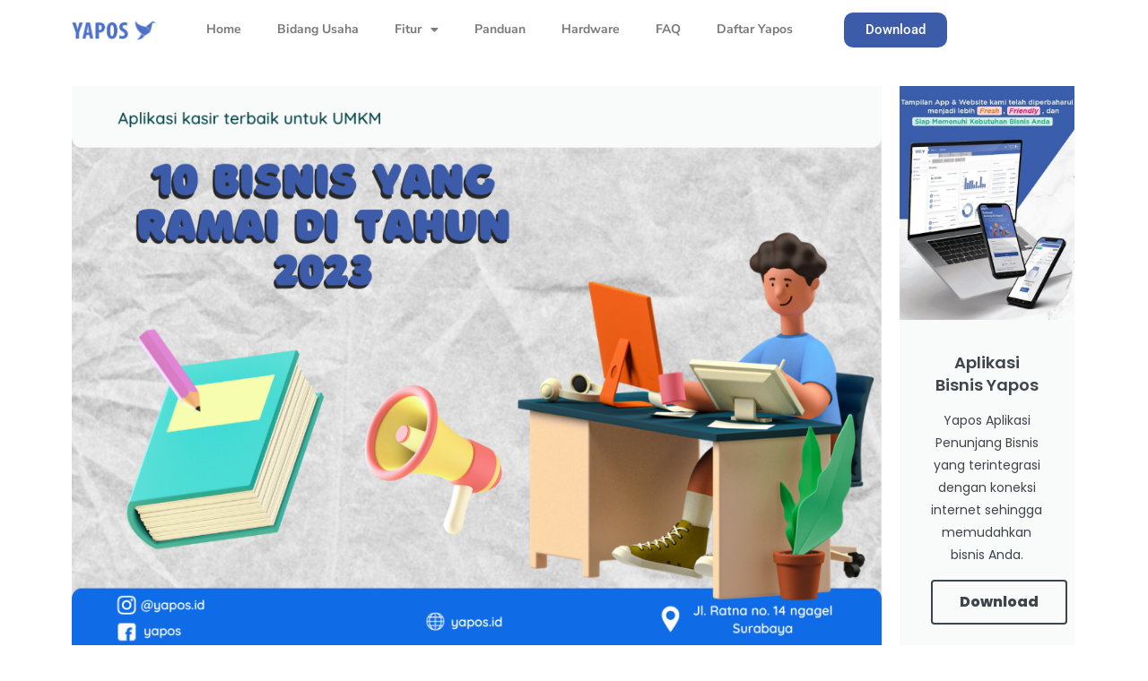

--- FILE ---
content_type: text/html; charset=UTF-8
request_url: https://yapos.id/tips-mengelola-keuangan-usaha-kecil/
body_size: 31724
content:
<!DOCTYPE html>
<html class="html" lang="en-US">
<head>
	<meta charset="UTF-8">
	<link rel="profile" href="https://gmpg.org/xfn/11">

	<meta name='robots' content='index, follow, max-image-preview:large, max-snippet:-1, max-video-preview:-1' />
	<style>img:is([sizes="auto" i], [sizes^="auto," i]) { contain-intrinsic-size: 3000px 1500px }</style>
		<!-- Pixel Cat Facebook Pixel Code -->
	<script>
	!function(f,b,e,v,n,t,s){if(f.fbq)return;n=f.fbq=function(){n.callMethod?
	n.callMethod.apply(n,arguments):n.queue.push(arguments)};if(!f._fbq)f._fbq=n;
	n.push=n;n.loaded=!0;n.version='2.0';n.queue=[];t=b.createElement(e);t.async=!0;
	t.src=v;s=b.getElementsByTagName(e)[0];s.parentNode.insertBefore(t,s)}(window,
	document,'script','https://connect.facebook.net/en_US/fbevents.js' );
	fbq( 'init', '500654403748459' );	</script>
	<!-- DO NOT MODIFY -->
	<!-- End Facebook Pixel Code -->
	<link rel="pingback" href="https://yapos.id/xmlrpc.php">
<meta name="viewport" content="width=device-width, initial-scale=1">
	<!-- This site is optimized with the Yoast SEO Premium plugin v25.3.1 (Yoast SEO v25.3.1) - https://yoast.com/wordpress/plugins/seo/ -->
	<title>Tips mengelola keuangan usaha kecil - Yapos</title>
	<meta name="description" content="menghasilkan keuntungan bisnis untuk skala UMKM sangatlah diperlukan, bahwasannya setiap bisnis ingin menghasilkan keuntungan, bisnis UMKM" />
	<link rel="canonical" href="https://yapos.id/tips-mengelola-keuangan-usaha-kecil/" />
	<meta property="og:locale" content="en_US" />
	<meta property="og:type" content="article" />
	<meta property="og:title" content="Tips mengelola keuangan usaha kecil" />
	<meta property="og:description" content="menghasilkan keuntungan bisnis untuk skala UMKM sangatlah diperlukan, bahwasannya setiap bisnis ingin menghasilkan keuntungan, bisnis UMKM" />
	<meta property="og:url" content="https://yapos.id/tips-mengelola-keuangan-usaha-kecil/" />
	<meta property="og:site_name" content="Yapos ERP" />
	<meta property="article:published_time" content="2022-10-12T13:09:43+00:00" />
	<meta property="article:modified_time" content="2022-10-12T13:09:46+00:00" />
	<meta property="og:image" content="https://yapos.id/wp-content/uploads/2022/10/Featured-images-wordpress-mugenfu-33.png" />
	<meta property="og:image:width" content="1000" />
	<meta property="og:image:height" content="700" />
	<meta property="og:image:type" content="image/png" />
	<meta name="author" content="Yapos" />
	<meta name="twitter:card" content="summary_large_image" />
	<meta name="twitter:label1" content="Written by" />
	<meta name="twitter:data1" content="Yapos" />
	<meta name="twitter:label2" content="Est. reading time" />
	<meta name="twitter:data2" content="6 minutes" />
	<script type="application/ld+json" class="yoast-schema-graph">{"@context":"https://schema.org","@graph":[{"@type":"Article","@id":"https://yapos.id/tips-mengelola-keuangan-usaha-kecil/#article","isPartOf":{"@id":"https://yapos.id/tips-mengelola-keuangan-usaha-kecil/"},"author":{"name":"Yapos","@id":"https://yapos.id/#/schema/person/7e5377713afdec55aae8e44a02abab17"},"headline":"Tips mengelola keuangan usaha kecil","datePublished":"2022-10-12T13:09:43+00:00","dateModified":"2022-10-12T13:09:46+00:00","mainEntityOfPage":{"@id":"https://yapos.id/tips-mengelola-keuangan-usaha-kecil/"},"wordCount":1135,"commentCount":0,"publisher":{"@id":"https://yapos.id/#organization"},"image":{"@id":"https://yapos.id/tips-mengelola-keuangan-usaha-kecil/#primaryimage"},"thumbnailUrl":"https://yapos.id/wp-content/uploads/2022/10/Featured-images-wordpress-mugenfu-33.png","keywords":["Marketing","Tips Bisnis"],"articleSection":["Tips Bisnis"],"inLanguage":"en-US","potentialAction":[{"@type":"CommentAction","name":"Comment","target":["https://yapos.id/tips-mengelola-keuangan-usaha-kecil/#respond"]}]},{"@type":"WebPage","@id":"https://yapos.id/tips-mengelola-keuangan-usaha-kecil/","url":"https://yapos.id/tips-mengelola-keuangan-usaha-kecil/","name":"Tips mengelola keuangan usaha kecil - Yapos","isPartOf":{"@id":"https://yapos.id/#website"},"primaryImageOfPage":{"@id":"https://yapos.id/tips-mengelola-keuangan-usaha-kecil/#primaryimage"},"image":{"@id":"https://yapos.id/tips-mengelola-keuangan-usaha-kecil/#primaryimage"},"thumbnailUrl":"https://yapos.id/wp-content/uploads/2022/10/Featured-images-wordpress-mugenfu-33.png","datePublished":"2022-10-12T13:09:43+00:00","dateModified":"2022-10-12T13:09:46+00:00","description":"menghasilkan keuntungan bisnis untuk skala UMKM sangatlah diperlukan, bahwasannya setiap bisnis ingin menghasilkan keuntungan, bisnis UMKM","breadcrumb":{"@id":"https://yapos.id/tips-mengelola-keuangan-usaha-kecil/#breadcrumb"},"inLanguage":"en-US","potentialAction":[{"@type":"ReadAction","target":["https://yapos.id/tips-mengelola-keuangan-usaha-kecil/"]}]},{"@type":"ImageObject","inLanguage":"en-US","@id":"https://yapos.id/tips-mengelola-keuangan-usaha-kecil/#primaryimage","url":"https://yapos.id/wp-content/uploads/2022/10/Featured-images-wordpress-mugenfu-33.png","contentUrl":"https://yapos.id/wp-content/uploads/2022/10/Featured-images-wordpress-mugenfu-33.png","width":1000,"height":700,"caption":"10 Bisnis yang ramai di tahun 2023"},{"@type":"BreadcrumbList","@id":"https://yapos.id/tips-mengelola-keuangan-usaha-kecil/#breadcrumb","itemListElement":[{"@type":"ListItem","position":1,"name":"Home","item":"https://yapos.id/"},{"@type":"ListItem","position":2,"name":"Tips mengelola keuangan usaha kecil"}]},{"@type":"WebSite","@id":"https://yapos.id/#website","url":"https://yapos.id/","name":"Yapos ERP","description":"Aplikasi Bisnis dan Akuntansi","publisher":{"@id":"https://yapos.id/#organization"},"potentialAction":[{"@type":"SearchAction","target":{"@type":"EntryPoint","urlTemplate":"https://yapos.id/?s={search_term_string}"},"query-input":{"@type":"PropertyValueSpecification","valueRequired":true,"valueName":"search_term_string"}}],"inLanguage":"en-US"},{"@type":"Organization","@id":"https://yapos.id/#organization","name":"Yapos ERP","url":"https://yapos.id/","logo":{"@type":"ImageObject","inLanguage":"en-US","@id":"https://yapos.id/#/schema/logo/image/","url":"https://yapos.id/wp-content/uploads/2022/12/yapos_logo-biru-1.png","contentUrl":"https://yapos.id/wp-content/uploads/2022/12/yapos_logo-biru-1.png","width":191,"height":46,"caption":"Yapos ERP"},"image":{"@id":"https://yapos.id/#/schema/logo/image/"}},{"@type":"Person","@id":"https://yapos.id/#/schema/person/7e5377713afdec55aae8e44a02abab17","name":"Yapos","image":{"@type":"ImageObject","inLanguage":"en-US","@id":"https://yapos.id/#/schema/person/image/","url":"https://secure.gravatar.com/avatar/d303dc1deaa7ff9e9db83e3f8c008a76de53869e3775c77338cfe1ad9b3ab97b?s=96&d=mm&r=g","contentUrl":"https://secure.gravatar.com/avatar/d303dc1deaa7ff9e9db83e3f8c008a76de53869e3775c77338cfe1ad9b3ab97b?s=96&d=mm&r=g","caption":"Yapos"},"url":"https://yapos.id/author/ypos/"}]}</script>
	<!-- / Yoast SEO Premium plugin. -->


<link rel="alternate" type="application/rss+xml" title="Yapos ERP &raquo; Feed" href="https://yapos.id/feed/" />
<link rel="alternate" type="application/rss+xml" title="Yapos ERP &raquo; Comments Feed" href="https://yapos.id/comments/feed/" />
<link rel="alternate" type="application/rss+xml" title="Yapos ERP &raquo; Tips mengelola keuangan usaha kecil Comments Feed" href="https://yapos.id/tips-mengelola-keuangan-usaha-kecil/feed/" />
<script>
window._wpemojiSettings = {"baseUrl":"https:\/\/s.w.org\/images\/core\/emoji\/16.0.1\/72x72\/","ext":".png","svgUrl":"https:\/\/s.w.org\/images\/core\/emoji\/16.0.1\/svg\/","svgExt":".svg","source":{"concatemoji":"https:\/\/yapos.id\/wp-includes\/js\/wp-emoji-release.min.js?ver=6.8.3"}};
/*! This file is auto-generated */
!function(s,n){var o,i,e;function c(e){try{var t={supportTests:e,timestamp:(new Date).valueOf()};sessionStorage.setItem(o,JSON.stringify(t))}catch(e){}}function p(e,t,n){e.clearRect(0,0,e.canvas.width,e.canvas.height),e.fillText(t,0,0);var t=new Uint32Array(e.getImageData(0,0,e.canvas.width,e.canvas.height).data),a=(e.clearRect(0,0,e.canvas.width,e.canvas.height),e.fillText(n,0,0),new Uint32Array(e.getImageData(0,0,e.canvas.width,e.canvas.height).data));return t.every(function(e,t){return e===a[t]})}function u(e,t){e.clearRect(0,0,e.canvas.width,e.canvas.height),e.fillText(t,0,0);for(var n=e.getImageData(16,16,1,1),a=0;a<n.data.length;a++)if(0!==n.data[a])return!1;return!0}function f(e,t,n,a){switch(t){case"flag":return n(e,"\ud83c\udff3\ufe0f\u200d\u26a7\ufe0f","\ud83c\udff3\ufe0f\u200b\u26a7\ufe0f")?!1:!n(e,"\ud83c\udde8\ud83c\uddf6","\ud83c\udde8\u200b\ud83c\uddf6")&&!n(e,"\ud83c\udff4\udb40\udc67\udb40\udc62\udb40\udc65\udb40\udc6e\udb40\udc67\udb40\udc7f","\ud83c\udff4\u200b\udb40\udc67\u200b\udb40\udc62\u200b\udb40\udc65\u200b\udb40\udc6e\u200b\udb40\udc67\u200b\udb40\udc7f");case"emoji":return!a(e,"\ud83e\udedf")}return!1}function g(e,t,n,a){var r="undefined"!=typeof WorkerGlobalScope&&self instanceof WorkerGlobalScope?new OffscreenCanvas(300,150):s.createElement("canvas"),o=r.getContext("2d",{willReadFrequently:!0}),i=(o.textBaseline="top",o.font="600 32px Arial",{});return e.forEach(function(e){i[e]=t(o,e,n,a)}),i}function t(e){var t=s.createElement("script");t.src=e,t.defer=!0,s.head.appendChild(t)}"undefined"!=typeof Promise&&(o="wpEmojiSettingsSupports",i=["flag","emoji"],n.supports={everything:!0,everythingExceptFlag:!0},e=new Promise(function(e){s.addEventListener("DOMContentLoaded",e,{once:!0})}),new Promise(function(t){var n=function(){try{var e=JSON.parse(sessionStorage.getItem(o));if("object"==typeof e&&"number"==typeof e.timestamp&&(new Date).valueOf()<e.timestamp+604800&&"object"==typeof e.supportTests)return e.supportTests}catch(e){}return null}();if(!n){if("undefined"!=typeof Worker&&"undefined"!=typeof OffscreenCanvas&&"undefined"!=typeof URL&&URL.createObjectURL&&"undefined"!=typeof Blob)try{var e="postMessage("+g.toString()+"("+[JSON.stringify(i),f.toString(),p.toString(),u.toString()].join(",")+"));",a=new Blob([e],{type:"text/javascript"}),r=new Worker(URL.createObjectURL(a),{name:"wpTestEmojiSupports"});return void(r.onmessage=function(e){c(n=e.data),r.terminate(),t(n)})}catch(e){}c(n=g(i,f,p,u))}t(n)}).then(function(e){for(var t in e)n.supports[t]=e[t],n.supports.everything=n.supports.everything&&n.supports[t],"flag"!==t&&(n.supports.everythingExceptFlag=n.supports.everythingExceptFlag&&n.supports[t]);n.supports.everythingExceptFlag=n.supports.everythingExceptFlag&&!n.supports.flag,n.DOMReady=!1,n.readyCallback=function(){n.DOMReady=!0}}).then(function(){return e}).then(function(){var e;n.supports.everything||(n.readyCallback(),(e=n.source||{}).concatemoji?t(e.concatemoji):e.wpemoji&&e.twemoji&&(t(e.twemoji),t(e.wpemoji)))}))}((window,document),window._wpemojiSettings);
</script>
<link rel='stylesheet' id='dashicons-css' href='https://yapos.id/wp-includes/css/dashicons.min.css?ver=6.8.3' media='all' />
<link rel='stylesheet' id='elusive-css' href='https://yapos.id/wp-content/plugins/ocean-extra/includes/menu-icons/includes/library/icon-selector/css/types/elusive.min.css?ver=2.0' media='all' />
<style id='wp-emoji-styles-inline-css'>

	img.wp-smiley, img.emoji {
		display: inline !important;
		border: none !important;
		box-shadow: none !important;
		height: 1em !important;
		width: 1em !important;
		margin: 0 0.07em !important;
		vertical-align: -0.1em !important;
		background: none !important;
		padding: 0 !important;
	}
</style>
<link rel='stylesheet' id='wp-block-library-css' href='https://yapos.id/wp-includes/css/dist/block-library/style.min.css?ver=6.8.3' media='all' />
<style id='wp-block-library-theme-inline-css'>
.wp-block-audio :where(figcaption){color:#555;font-size:13px;text-align:center}.is-dark-theme .wp-block-audio :where(figcaption){color:#ffffffa6}.wp-block-audio{margin:0 0 1em}.wp-block-code{border:1px solid #ccc;border-radius:4px;font-family:Menlo,Consolas,monaco,monospace;padding:.8em 1em}.wp-block-embed :where(figcaption){color:#555;font-size:13px;text-align:center}.is-dark-theme .wp-block-embed :where(figcaption){color:#ffffffa6}.wp-block-embed{margin:0 0 1em}.blocks-gallery-caption{color:#555;font-size:13px;text-align:center}.is-dark-theme .blocks-gallery-caption{color:#ffffffa6}:root :where(.wp-block-image figcaption){color:#555;font-size:13px;text-align:center}.is-dark-theme :root :where(.wp-block-image figcaption){color:#ffffffa6}.wp-block-image{margin:0 0 1em}.wp-block-pullquote{border-bottom:4px solid;border-top:4px solid;color:currentColor;margin-bottom:1.75em}.wp-block-pullquote cite,.wp-block-pullquote footer,.wp-block-pullquote__citation{color:currentColor;font-size:.8125em;font-style:normal;text-transform:uppercase}.wp-block-quote{border-left:.25em solid;margin:0 0 1.75em;padding-left:1em}.wp-block-quote cite,.wp-block-quote footer{color:currentColor;font-size:.8125em;font-style:normal;position:relative}.wp-block-quote:where(.has-text-align-right){border-left:none;border-right:.25em solid;padding-left:0;padding-right:1em}.wp-block-quote:where(.has-text-align-center){border:none;padding-left:0}.wp-block-quote.is-large,.wp-block-quote.is-style-large,.wp-block-quote:where(.is-style-plain){border:none}.wp-block-search .wp-block-search__label{font-weight:700}.wp-block-search__button{border:1px solid #ccc;padding:.375em .625em}:where(.wp-block-group.has-background){padding:1.25em 2.375em}.wp-block-separator.has-css-opacity{opacity:.4}.wp-block-separator{border:none;border-bottom:2px solid;margin-left:auto;margin-right:auto}.wp-block-separator.has-alpha-channel-opacity{opacity:1}.wp-block-separator:not(.is-style-wide):not(.is-style-dots){width:100px}.wp-block-separator.has-background:not(.is-style-dots){border-bottom:none;height:1px}.wp-block-separator.has-background:not(.is-style-wide):not(.is-style-dots){height:2px}.wp-block-table{margin:0 0 1em}.wp-block-table td,.wp-block-table th{word-break:normal}.wp-block-table :where(figcaption){color:#555;font-size:13px;text-align:center}.is-dark-theme .wp-block-table :where(figcaption){color:#ffffffa6}.wp-block-video :where(figcaption){color:#555;font-size:13px;text-align:center}.is-dark-theme .wp-block-video :where(figcaption){color:#ffffffa6}.wp-block-video{margin:0 0 1em}:root :where(.wp-block-template-part.has-background){margin-bottom:0;margin-top:0;padding:1.25em 2.375em}
</style>
<style id='classic-theme-styles-inline-css'>
/*! This file is auto-generated */
.wp-block-button__link{color:#fff;background-color:#32373c;border-radius:9999px;box-shadow:none;text-decoration:none;padding:calc(.667em + 2px) calc(1.333em + 2px);font-size:1.125em}.wp-block-file__button{background:#32373c;color:#fff;text-decoration:none}
</style>
<link rel='stylesheet' id='helpie-faq-bundle-styles-css' href='https://yapos.id/wp-content/plugins/helpie-faq/assets/bundles/main.app.css?ver=1.37' media='all' />
<style id='global-styles-inline-css'>
:root{--wp--preset--aspect-ratio--square: 1;--wp--preset--aspect-ratio--4-3: 4/3;--wp--preset--aspect-ratio--3-4: 3/4;--wp--preset--aspect-ratio--3-2: 3/2;--wp--preset--aspect-ratio--2-3: 2/3;--wp--preset--aspect-ratio--16-9: 16/9;--wp--preset--aspect-ratio--9-16: 9/16;--wp--preset--color--black: #000000;--wp--preset--color--cyan-bluish-gray: #abb8c3;--wp--preset--color--white: #ffffff;--wp--preset--color--pale-pink: #f78da7;--wp--preset--color--vivid-red: #cf2e2e;--wp--preset--color--luminous-vivid-orange: #ff6900;--wp--preset--color--luminous-vivid-amber: #fcb900;--wp--preset--color--light-green-cyan: #7bdcb5;--wp--preset--color--vivid-green-cyan: #00d084;--wp--preset--color--pale-cyan-blue: #8ed1fc;--wp--preset--color--vivid-cyan-blue: #0693e3;--wp--preset--color--vivid-purple: #9b51e0;--wp--preset--gradient--vivid-cyan-blue-to-vivid-purple: linear-gradient(135deg,rgba(6,147,227,1) 0%,rgb(155,81,224) 100%);--wp--preset--gradient--light-green-cyan-to-vivid-green-cyan: linear-gradient(135deg,rgb(122,220,180) 0%,rgb(0,208,130) 100%);--wp--preset--gradient--luminous-vivid-amber-to-luminous-vivid-orange: linear-gradient(135deg,rgba(252,185,0,1) 0%,rgba(255,105,0,1) 100%);--wp--preset--gradient--luminous-vivid-orange-to-vivid-red: linear-gradient(135deg,rgba(255,105,0,1) 0%,rgb(207,46,46) 100%);--wp--preset--gradient--very-light-gray-to-cyan-bluish-gray: linear-gradient(135deg,rgb(238,238,238) 0%,rgb(169,184,195) 100%);--wp--preset--gradient--cool-to-warm-spectrum: linear-gradient(135deg,rgb(74,234,220) 0%,rgb(151,120,209) 20%,rgb(207,42,186) 40%,rgb(238,44,130) 60%,rgb(251,105,98) 80%,rgb(254,248,76) 100%);--wp--preset--gradient--blush-light-purple: linear-gradient(135deg,rgb(255,206,236) 0%,rgb(152,150,240) 100%);--wp--preset--gradient--blush-bordeaux: linear-gradient(135deg,rgb(254,205,165) 0%,rgb(254,45,45) 50%,rgb(107,0,62) 100%);--wp--preset--gradient--luminous-dusk: linear-gradient(135deg,rgb(255,203,112) 0%,rgb(199,81,192) 50%,rgb(65,88,208) 100%);--wp--preset--gradient--pale-ocean: linear-gradient(135deg,rgb(255,245,203) 0%,rgb(182,227,212) 50%,rgb(51,167,181) 100%);--wp--preset--gradient--electric-grass: linear-gradient(135deg,rgb(202,248,128) 0%,rgb(113,206,126) 100%);--wp--preset--gradient--midnight: linear-gradient(135deg,rgb(2,3,129) 0%,rgb(40,116,252) 100%);--wp--preset--font-size--small: 13px;--wp--preset--font-size--medium: 20px;--wp--preset--font-size--large: 36px;--wp--preset--font-size--x-large: 42px;--wp--preset--spacing--20: 0.44rem;--wp--preset--spacing--30: 0.67rem;--wp--preset--spacing--40: 1rem;--wp--preset--spacing--50: 1.5rem;--wp--preset--spacing--60: 2.25rem;--wp--preset--spacing--70: 3.38rem;--wp--preset--spacing--80: 5.06rem;--wp--preset--shadow--natural: 6px 6px 9px rgba(0, 0, 0, 0.2);--wp--preset--shadow--deep: 12px 12px 50px rgba(0, 0, 0, 0.4);--wp--preset--shadow--sharp: 6px 6px 0px rgba(0, 0, 0, 0.2);--wp--preset--shadow--outlined: 6px 6px 0px -3px rgba(255, 255, 255, 1), 6px 6px rgba(0, 0, 0, 1);--wp--preset--shadow--crisp: 6px 6px 0px rgba(0, 0, 0, 1);}:where(.is-layout-flex){gap: 0.5em;}:where(.is-layout-grid){gap: 0.5em;}body .is-layout-flex{display: flex;}.is-layout-flex{flex-wrap: wrap;align-items: center;}.is-layout-flex > :is(*, div){margin: 0;}body .is-layout-grid{display: grid;}.is-layout-grid > :is(*, div){margin: 0;}:where(.wp-block-columns.is-layout-flex){gap: 2em;}:where(.wp-block-columns.is-layout-grid){gap: 2em;}:where(.wp-block-post-template.is-layout-flex){gap: 1.25em;}:where(.wp-block-post-template.is-layout-grid){gap: 1.25em;}.has-black-color{color: var(--wp--preset--color--black) !important;}.has-cyan-bluish-gray-color{color: var(--wp--preset--color--cyan-bluish-gray) !important;}.has-white-color{color: var(--wp--preset--color--white) !important;}.has-pale-pink-color{color: var(--wp--preset--color--pale-pink) !important;}.has-vivid-red-color{color: var(--wp--preset--color--vivid-red) !important;}.has-luminous-vivid-orange-color{color: var(--wp--preset--color--luminous-vivid-orange) !important;}.has-luminous-vivid-amber-color{color: var(--wp--preset--color--luminous-vivid-amber) !important;}.has-light-green-cyan-color{color: var(--wp--preset--color--light-green-cyan) !important;}.has-vivid-green-cyan-color{color: var(--wp--preset--color--vivid-green-cyan) !important;}.has-pale-cyan-blue-color{color: var(--wp--preset--color--pale-cyan-blue) !important;}.has-vivid-cyan-blue-color{color: var(--wp--preset--color--vivid-cyan-blue) !important;}.has-vivid-purple-color{color: var(--wp--preset--color--vivid-purple) !important;}.has-black-background-color{background-color: var(--wp--preset--color--black) !important;}.has-cyan-bluish-gray-background-color{background-color: var(--wp--preset--color--cyan-bluish-gray) !important;}.has-white-background-color{background-color: var(--wp--preset--color--white) !important;}.has-pale-pink-background-color{background-color: var(--wp--preset--color--pale-pink) !important;}.has-vivid-red-background-color{background-color: var(--wp--preset--color--vivid-red) !important;}.has-luminous-vivid-orange-background-color{background-color: var(--wp--preset--color--luminous-vivid-orange) !important;}.has-luminous-vivid-amber-background-color{background-color: var(--wp--preset--color--luminous-vivid-amber) !important;}.has-light-green-cyan-background-color{background-color: var(--wp--preset--color--light-green-cyan) !important;}.has-vivid-green-cyan-background-color{background-color: var(--wp--preset--color--vivid-green-cyan) !important;}.has-pale-cyan-blue-background-color{background-color: var(--wp--preset--color--pale-cyan-blue) !important;}.has-vivid-cyan-blue-background-color{background-color: var(--wp--preset--color--vivid-cyan-blue) !important;}.has-vivid-purple-background-color{background-color: var(--wp--preset--color--vivid-purple) !important;}.has-black-border-color{border-color: var(--wp--preset--color--black) !important;}.has-cyan-bluish-gray-border-color{border-color: var(--wp--preset--color--cyan-bluish-gray) !important;}.has-white-border-color{border-color: var(--wp--preset--color--white) !important;}.has-pale-pink-border-color{border-color: var(--wp--preset--color--pale-pink) !important;}.has-vivid-red-border-color{border-color: var(--wp--preset--color--vivid-red) !important;}.has-luminous-vivid-orange-border-color{border-color: var(--wp--preset--color--luminous-vivid-orange) !important;}.has-luminous-vivid-amber-border-color{border-color: var(--wp--preset--color--luminous-vivid-amber) !important;}.has-light-green-cyan-border-color{border-color: var(--wp--preset--color--light-green-cyan) !important;}.has-vivid-green-cyan-border-color{border-color: var(--wp--preset--color--vivid-green-cyan) !important;}.has-pale-cyan-blue-border-color{border-color: var(--wp--preset--color--pale-cyan-blue) !important;}.has-vivid-cyan-blue-border-color{border-color: var(--wp--preset--color--vivid-cyan-blue) !important;}.has-vivid-purple-border-color{border-color: var(--wp--preset--color--vivid-purple) !important;}.has-vivid-cyan-blue-to-vivid-purple-gradient-background{background: var(--wp--preset--gradient--vivid-cyan-blue-to-vivid-purple) !important;}.has-light-green-cyan-to-vivid-green-cyan-gradient-background{background: var(--wp--preset--gradient--light-green-cyan-to-vivid-green-cyan) !important;}.has-luminous-vivid-amber-to-luminous-vivid-orange-gradient-background{background: var(--wp--preset--gradient--luminous-vivid-amber-to-luminous-vivid-orange) !important;}.has-luminous-vivid-orange-to-vivid-red-gradient-background{background: var(--wp--preset--gradient--luminous-vivid-orange-to-vivid-red) !important;}.has-very-light-gray-to-cyan-bluish-gray-gradient-background{background: var(--wp--preset--gradient--very-light-gray-to-cyan-bluish-gray) !important;}.has-cool-to-warm-spectrum-gradient-background{background: var(--wp--preset--gradient--cool-to-warm-spectrum) !important;}.has-blush-light-purple-gradient-background{background: var(--wp--preset--gradient--blush-light-purple) !important;}.has-blush-bordeaux-gradient-background{background: var(--wp--preset--gradient--blush-bordeaux) !important;}.has-luminous-dusk-gradient-background{background: var(--wp--preset--gradient--luminous-dusk) !important;}.has-pale-ocean-gradient-background{background: var(--wp--preset--gradient--pale-ocean) !important;}.has-electric-grass-gradient-background{background: var(--wp--preset--gradient--electric-grass) !important;}.has-midnight-gradient-background{background: var(--wp--preset--gradient--midnight) !important;}.has-small-font-size{font-size: var(--wp--preset--font-size--small) !important;}.has-medium-font-size{font-size: var(--wp--preset--font-size--medium) !important;}.has-large-font-size{font-size: var(--wp--preset--font-size--large) !important;}.has-x-large-font-size{font-size: var(--wp--preset--font-size--x-large) !important;}
:where(.wp-block-post-template.is-layout-flex){gap: 1.25em;}:where(.wp-block-post-template.is-layout-grid){gap: 1.25em;}
:where(.wp-block-columns.is-layout-flex){gap: 2em;}:where(.wp-block-columns.is-layout-grid){gap: 2em;}
:root :where(.wp-block-pullquote){font-size: 1.5em;line-height: 1.6;}
</style>
<link rel='stylesheet' id='font-awesome-css' href='https://yapos.id/wp-content/themes/oceanwp/assets/fonts/fontawesome/css/all.min.css?ver=6.7.2' media='all' />
<link rel='stylesheet' id='simple-line-icons-css' href='https://yapos.id/wp-content/themes/oceanwp/assets/css/third/simple-line-icons.min.css?ver=2.4.0' media='all' />
<link rel='stylesheet' id='oceanwp-style-css' href='https://yapos.id/wp-content/themes/oceanwp/assets/css/style.min.css?ver=4.1.0' media='all' />
<link rel='stylesheet' id='elementor-frontend-css' href='https://yapos.id/wp-content/plugins/elementor/assets/css/frontend.min.css?ver=3.29.2' media='all' />
<style id='elementor-frontend-inline-css'>
.elementor-kit-6{--e-global-color-primary:#6EC1E4;--e-global-color-secondary:#54595F;--e-global-color-text:#7A7A7A;--e-global-color-accent:#61CE70;--e-global-color-1158d3e:#3C5CAA;--e-global-color-a9f1a86:#FFFFFF;--e-global-color-0400d15:#2ECB73;--e-global-color-6ec82ff:#353535;--e-global-typography-primary-font-family:"Roboto";--e-global-typography-primary-font-weight:600;--e-global-typography-secondary-font-family:"Roboto Slab";--e-global-typography-secondary-font-weight:400;--e-global-typography-text-font-family:"Roboto";--e-global-typography-text-font-weight:400;--e-global-typography-accent-font-family:"Roboto";--e-global-typography-accent-font-weight:500;--e-global-typography-0c9b3c0-font-family:"Nunito";--e-global-typography-0c9b3c0-font-size:20px;--e-global-typography-0c9b3c0-font-weight:bold;--e-global-typography-163c351-font-family:"Nunito";--e-global-typography-163c351-font-size:20px;--e-global-typography-629932f-font-family:"Nunito";--e-global-typography-629932f-font-size:17px;--e-global-typography-e7c49be-font-family:"Nunito";--e-global-typography-e7c49be-font-size:15px;--e-global-typography-e7c49be-font-weight:bold;--e-global-typography-93f96a5-font-family:"Nunito";--e-global-typography-93f96a5-font-size:15px;--e-global-typography-46a63df-font-family:"Nunito";--e-global-typography-46a63df-font-size:30px;--e-global-typography-46a63df-font-weight:bold;--e-global-typography-87d795f-font-family:"Nunito";--e-global-typography-87d795f-font-size:40px;--e-global-typography-87d795f-font-weight:bold;--e-global-typography-4d127fd-font-family:"Nunito";--e-global-typography-4d127fd-font-size:15px;font-family:"Nunito Sans", Sans-serif;}.elementor-kit-6 e-page-transition{background-color:#FFBC7D;}.elementor-kit-6 h1{font-family:"Nunito", Sans-serif;}.elementor-section.elementor-section-boxed > .elementor-container{max-width:1140px;}.e-con{--container-max-width:1140px;}.elementor-widget:not(:last-child){margin-block-end:20px;}.elementor-element{--widgets-spacing:20px 20px;--widgets-spacing-row:20px;--widgets-spacing-column:20px;}{}h1.entry-title{display:var(--page-title-display);}@media(max-width:1024px){.elementor-kit-6{--e-global-typography-0c9b3c0-font-size:15px;--e-global-typography-163c351-font-size:15px;--e-global-typography-629932f-font-size:15px;--e-global-typography-93f96a5-font-size:12px;--e-global-typography-46a63df-font-size:20px;--e-global-typography-87d795f-font-size:25px;}.elementor-section.elementor-section-boxed > .elementor-container{max-width:1024px;}.e-con{--container-max-width:1024px;}}@media(max-width:767px){.elementor-kit-6{--e-global-typography-0c9b3c0-font-size:12px;--e-global-typography-163c351-font-size:12px;--e-global-typography-629932f-font-size:12px;--e-global-typography-93f96a5-font-size:10px;--e-global-typography-46a63df-font-size:15px;--e-global-typography-87d795f-font-size:20px;}.elementor-section.elementor-section-boxed > .elementor-container{max-width:767px;}.e-con{--container-max-width:767px;}}/* Start custom CSS */strong {
  font-weight: 700 !important;
}/* End custom CSS */
.elementor-3051 .elementor-element.elementor-element-e48bff4 > .elementor-container > .elementor-column > .elementor-widget-wrap{align-content:center;align-items:center;}.elementor-3051 .elementor-element.elementor-element-e48bff4:not(.elementor-motion-effects-element-type-background), .elementor-3051 .elementor-element.elementor-element-e48bff4 > .elementor-motion-effects-container > .elementor-motion-effects-layer{background-color:#FFFFFF;}.elementor-3051 .elementor-element.elementor-element-e48bff4{transition:background 0.3s, border 0.3s, border-radius 0.3s, box-shadow 0.3s;}.elementor-3051 .elementor-element.elementor-element-e48bff4 > .elementor-background-overlay{transition:background 0.3s, border-radius 0.3s, opacity 0.3s;}.elementor-bc-flex-widget .elementor-3051 .elementor-element.elementor-element-ae971de.elementor-column .elementor-widget-wrap{align-items:center;}.elementor-3051 .elementor-element.elementor-element-ae971de.elementor-column.elementor-element[data-element_type="column"] > .elementor-widget-wrap.elementor-element-populated{align-content:center;align-items:center;}.elementor-widget-image .widget-image-caption{color:var( --e-global-color-text );font-family:var( --e-global-typography-text-font-family ), Sans-serif;font-weight:var( --e-global-typography-text-font-weight );}.elementor-3051 .elementor-element.elementor-element-067ec69 > .elementor-widget-container{margin:0px 0px 0px 0px;padding:0px 0px 0px 0px;}.elementor-3051 .elementor-element.elementor-element-067ec69{text-align:center;}.elementor-3051 .elementor-element.elementor-element-067ec69 img{width:100%;max-width:100%;}.elementor-widget-nav-menu .elementor-nav-menu .elementor-item{font-family:var( --e-global-typography-primary-font-family ), Sans-serif;font-weight:var( --e-global-typography-primary-font-weight );}.elementor-widget-nav-menu .elementor-nav-menu--main .elementor-item{color:var( --e-global-color-text );fill:var( --e-global-color-text );}.elementor-widget-nav-menu .elementor-nav-menu--main .elementor-item:hover,
					.elementor-widget-nav-menu .elementor-nav-menu--main .elementor-item.elementor-item-active,
					.elementor-widget-nav-menu .elementor-nav-menu--main .elementor-item.highlighted,
					.elementor-widget-nav-menu .elementor-nav-menu--main .elementor-item:focus{color:var( --e-global-color-accent );fill:var( --e-global-color-accent );}.elementor-widget-nav-menu .elementor-nav-menu--main:not(.e--pointer-framed) .elementor-item:before,
					.elementor-widget-nav-menu .elementor-nav-menu--main:not(.e--pointer-framed) .elementor-item:after{background-color:var( --e-global-color-accent );}.elementor-widget-nav-menu .e--pointer-framed .elementor-item:before,
					.elementor-widget-nav-menu .e--pointer-framed .elementor-item:after{border-color:var( --e-global-color-accent );}.elementor-widget-nav-menu{--e-nav-menu-divider-color:var( --e-global-color-text );}.elementor-widget-nav-menu .elementor-nav-menu--dropdown .elementor-item, .elementor-widget-nav-menu .elementor-nav-menu--dropdown  .elementor-sub-item{font-family:var( --e-global-typography-accent-font-family ), Sans-serif;font-weight:var( --e-global-typography-accent-font-weight );}.elementor-3051 .elementor-element.elementor-element-f4efd0e .elementor-menu-toggle{margin:0 auto;}.elementor-3051 .elementor-element.elementor-element-f4efd0e .elementor-nav-menu .elementor-item{font-family:"Nunito Sans", Sans-serif;font-weight:bold;}.elementor-bc-flex-widget .elementor-3051 .elementor-element.elementor-element-467ff46.elementor-column .elementor-widget-wrap{align-items:center;}.elementor-3051 .elementor-element.elementor-element-467ff46.elementor-column.elementor-element[data-element_type="column"] > .elementor-widget-wrap.elementor-element-populated{align-content:center;align-items:center;}.elementor-widget-button .elementor-button{background-color:var( --e-global-color-accent );font-family:var( --e-global-typography-accent-font-family ), Sans-serif;font-weight:var( --e-global-typography-accent-font-weight );}.elementor-3051 .elementor-element.elementor-element-fc2c7e9 .elementor-button{background-color:var( --e-global-color-1158d3e );border-style:solid;border-radius:10px 10px 10px 10px;}.elementor-3051 .elementor-element.elementor-element-fc2c7e9 .elementor-button:hover, .elementor-3051 .elementor-element.elementor-element-fc2c7e9 .elementor-button:focus{background-color:#FFFFFF;}.elementor-bc-flex-widget .elementor-3051 .elementor-element.elementor-element-9c20b04.elementor-column .elementor-widget-wrap{align-items:center;}.elementor-3051 .elementor-element.elementor-element-9c20b04.elementor-column.elementor-element[data-element_type="column"] > .elementor-widget-wrap.elementor-element-populated{align-content:center;align-items:center;}.elementor-3051 .elementor-element.elementor-element-76bc302 .elementor-button{background-color:#FFFFFF;border-style:solid;border-radius:15px 15px 15px 15px;}.elementor-3051 .elementor-element.elementor-element-76bc302 .elementor-button:hover, .elementor-3051 .elementor-element.elementor-element-76bc302 .elementor-button:focus{color:#FFFFFF;}.elementor-3051 .elementor-element.elementor-element-76bc302 .elementor-button:hover svg, .elementor-3051 .elementor-element.elementor-element-76bc302 .elementor-button:focus svg{fill:#FFFFFF;}.elementor-3051 .elementor-element.elementor-element-620819f > .elementor-container > .elementor-column > .elementor-widget-wrap{align-content:center;align-items:center;}.elementor-3051 .elementor-element.elementor-element-620819f:not(.elementor-motion-effects-element-type-background), .elementor-3051 .elementor-element.elementor-element-620819f > .elementor-motion-effects-container > .elementor-motion-effects-layer{background-color:#FFFFFF;}.elementor-3051 .elementor-element.elementor-element-620819f{transition:background 0.3s, border 0.3s, border-radius 0.3s, box-shadow 0.3s;}.elementor-3051 .elementor-element.elementor-element-620819f > .elementor-background-overlay{transition:background 0.3s, border-radius 0.3s, opacity 0.3s;}.elementor-bc-flex-widget .elementor-3051 .elementor-element.elementor-element-be55934.elementor-column .elementor-widget-wrap{align-items:center;}.elementor-3051 .elementor-element.elementor-element-be55934.elementor-column.elementor-element[data-element_type="column"] > .elementor-widget-wrap.elementor-element-populated{align-content:center;align-items:center;}.elementor-3051 .elementor-element.elementor-element-4555593 > .elementor-widget-container{margin:0px 0px 0px 0px;padding:0px 0px 0px 0px;}.elementor-3051 .elementor-element.elementor-element-4555593{text-align:center;}.elementor-3051 .elementor-element.elementor-element-4555593 img{width:100%;max-width:100%;}.elementor-3051 .elementor-element.elementor-element-3d7300c .elementor-menu-toggle{margin-left:auto;}.elementor-3051 .elementor-element.elementor-element-3d7300c .elementor-nav-menu .elementor-item{font-family:"Nunito", Sans-serif;font-weight:bold;}.elementor-3051 .elementor-element.elementor-element-3d7300c .elementor-nav-menu--main .elementor-item{color:#000000;fill:#000000;}.elementor-3051 .elementor-element.elementor-element-3d7300c .elementor-nav-menu--main .elementor-item:hover,
					.elementor-3051 .elementor-element.elementor-element-3d7300c .elementor-nav-menu--main .elementor-item.elementor-item-active,
					.elementor-3051 .elementor-element.elementor-element-3d7300c .elementor-nav-menu--main .elementor-item.highlighted,
					.elementor-3051 .elementor-element.elementor-element-3d7300c .elementor-nav-menu--main .elementor-item:focus{color:var( --e-global-color-1158d3e );fill:var( --e-global-color-1158d3e );}.elementor-3051 .elementor-element.elementor-element-3d7300c .elementor-nav-menu--main .elementor-item.elementor-item-active{color:var( --e-global-color-1158d3e );}.elementor-theme-builder-content-area{height:400px;}.elementor-location-header:before, .elementor-location-footer:before{content:"";display:table;clear:both;}@media(max-width:767px){.elementor-3051 .elementor-element.elementor-element-ae971de{width:20%;}.elementor-bc-flex-widget .elementor-3051 .elementor-element.elementor-element-ae971de.elementor-column .elementor-widget-wrap{align-items:center;}.elementor-3051 .elementor-element.elementor-element-ae971de.elementor-column.elementor-element[data-element_type="column"] > .elementor-widget-wrap.elementor-element-populated{align-content:center;align-items:center;}.elementor-3051 .elementor-element.elementor-element-ae971de.elementor-column > .elementor-widget-wrap{justify-content:center;}.elementor-3051 .elementor-element.elementor-element-ae971de > .elementor-element-populated{margin:0px 0px 0px 0px;--e-column-margin-right:0px;--e-column-margin-left:0px;padding:0px 0px 0px 0px;}.elementor-3051 .elementor-element.elementor-element-067ec69{text-align:center;}.elementor-3051 .elementor-element.elementor-element-067ec69 img{width:70%;max-width:70%;}.elementor-3051 .elementor-element.elementor-element-847b0e5{width:80%;}.elementor-bc-flex-widget .elementor-3051 .elementor-element.elementor-element-847b0e5.elementor-column .elementor-widget-wrap{align-items:center;}.elementor-3051 .elementor-element.elementor-element-847b0e5.elementor-column.elementor-element[data-element_type="column"] > .elementor-widget-wrap.elementor-element-populated{align-content:center;align-items:center;}.elementor-3051 .elementor-element.elementor-element-847b0e5.elementor-column > .elementor-widget-wrap{justify-content:center;}.elementor-3051 .elementor-element.elementor-element-467ff46{width:20%;}.elementor-bc-flex-widget .elementor-3051 .elementor-element.elementor-element-467ff46.elementor-column .elementor-widget-wrap{align-items:center;}.elementor-3051 .elementor-element.elementor-element-467ff46.elementor-column.elementor-element[data-element_type="column"] > .elementor-widget-wrap.elementor-element-populated{align-content:center;align-items:center;}.elementor-3051 .elementor-element.elementor-element-467ff46.elementor-column > .elementor-widget-wrap{justify-content:center;}.elementor-3051 .elementor-element.elementor-element-467ff46 > .elementor-element-populated{margin:0px 0px 0px 0px;--e-column-margin-right:0px;--e-column-margin-left:0px;padding:0px 0px 0px 0px;}.elementor-3051 .elementor-element.elementor-element-9c20b04{width:20%;}.elementor-bc-flex-widget .elementor-3051 .elementor-element.elementor-element-9c20b04.elementor-column .elementor-widget-wrap{align-items:center;}.elementor-3051 .elementor-element.elementor-element-9c20b04.elementor-column.elementor-element[data-element_type="column"] > .elementor-widget-wrap.elementor-element-populated{align-content:center;align-items:center;}.elementor-3051 .elementor-element.elementor-element-9c20b04.elementor-column > .elementor-widget-wrap{justify-content:center;}.elementor-3051 .elementor-element.elementor-element-9c20b04 > .elementor-element-populated{margin:0px 0px 0px 0px;--e-column-margin-right:0px;--e-column-margin-left:0px;padding:0px 0px 0px 0px;}.elementor-3051 .elementor-element.elementor-element-be55934{width:20%;}.elementor-bc-flex-widget .elementor-3051 .elementor-element.elementor-element-be55934.elementor-column .elementor-widget-wrap{align-items:center;}.elementor-3051 .elementor-element.elementor-element-be55934.elementor-column.elementor-element[data-element_type="column"] > .elementor-widget-wrap.elementor-element-populated{align-content:center;align-items:center;}.elementor-3051 .elementor-element.elementor-element-be55934.elementor-column > .elementor-widget-wrap{justify-content:center;}.elementor-3051 .elementor-element.elementor-element-be55934 > .elementor-element-populated{margin:0px 0px 0px 0px;--e-column-margin-right:0px;--e-column-margin-left:0px;padding:0px 0px 0px 0px;}.elementor-3051 .elementor-element.elementor-element-4555593{text-align:center;}.elementor-3051 .elementor-element.elementor-element-4555593 img{width:70%;max-width:70%;}.elementor-3051 .elementor-element.elementor-element-1c055fc{width:80%;}.elementor-bc-flex-widget .elementor-3051 .elementor-element.elementor-element-1c055fc.elementor-column .elementor-widget-wrap{align-items:center;}.elementor-3051 .elementor-element.elementor-element-1c055fc.elementor-column.elementor-element[data-element_type="column"] > .elementor-widget-wrap.elementor-element-populated{align-content:center;align-items:center;}.elementor-3051 .elementor-element.elementor-element-1c055fc.elementor-column > .elementor-widget-wrap{justify-content:center;}.elementor-3051 .elementor-element.elementor-element-1c055fc > .elementor-widget-wrap > .elementor-widget:not(.elementor-widget__width-auto):not(.elementor-widget__width-initial):not(:last-child):not(.elementor-absolute){margin-bottom:0px;}.elementor-3051 .elementor-element.elementor-element-1c055fc > .elementor-element-populated{margin:0px 0px 0px 0px;--e-column-margin-right:0px;--e-column-margin-left:0px;padding:0px 0px 0px 0px;}.elementor-3051 .elementor-element.elementor-element-3d7300c > .elementor-widget-container{margin:0px 0px 0px 0px;padding:0px 0px 0px 0px;}}@media(min-width:768px){.elementor-3051 .elementor-element.elementor-element-ae971de{width:10%;}.elementor-3051 .elementor-element.elementor-element-847b0e5{width:65.525%;}.elementor-3051 .elementor-element.elementor-element-467ff46{width:12.282%;}.elementor-3051 .elementor-element.elementor-element-9c20b04{width:12.172%;}}@media(max-width:1024px) and (min-width:768px){.elementor-3051 .elementor-element.elementor-element-ae971de{width:20%;}.elementor-3051 .elementor-element.elementor-element-847b0e5{width:80%;}.elementor-3051 .elementor-element.elementor-element-467ff46{width:20%;}.elementor-3051 .elementor-element.elementor-element-9c20b04{width:20%;}.elementor-3051 .elementor-element.elementor-element-be55934{width:20%;}.elementor-3051 .elementor-element.elementor-element-1c055fc{width:80%;}}
.elementor-590 .elementor-element.elementor-element-33c5218{--display:flex;--gap:0px 0px;--row-gap:0px;--column-gap:0px;--margin-top:0px;--margin-bottom:0px;--margin-left:0px;--margin-right:0px;--padding-top:0px;--padding-bottom:0px;--padding-left:0px;--padding-right:0px;}.elementor-590 .elementor-element.elementor-element-8c2bb49{--display:flex;--flex-direction:row;--container-widget-width:initial;--container-widget-height:100%;--container-widget-flex-grow:1;--container-widget-align-self:stretch;--flex-wrap-mobile:wrap;--margin-top:0px;--margin-bottom:0px;--margin-left:0px;--margin-right:0px;--padding-top:0px;--padding-bottom:0px;--padding-left:0px;--padding-right:0px;}.elementor-590 .elementor-element.elementor-element-86189aa{--display:flex;--margin-top:0px;--margin-bottom:0px;--margin-left:0px;--margin-right:0px;--padding-top:0px;--padding-bottom:0px;--padding-left:0px;--padding-right:0px;}.elementor-590 .elementor-element.elementor-element-e0fb454{--display:flex;--flex-direction:column;--container-widget-width:100%;--container-widget-height:initial;--container-widget-flex-grow:0;--container-widget-align-self:initial;--flex-wrap-mobile:wrap;}.elementor-widget-theme-site-logo .widget-image-caption{color:var( --e-global-color-text );font-family:var( --e-global-typography-text-font-family ), Sans-serif;font-weight:var( --e-global-typography-text-font-weight );}.elementor-590 .elementor-element.elementor-element-1df2cdf{text-align:left;}.elementor-widget-text-editor{font-family:var( --e-global-typography-text-font-family ), Sans-serif;font-weight:var( --e-global-typography-text-font-weight );color:var( --e-global-color-text );}.elementor-widget-text-editor.elementor-drop-cap-view-stacked .elementor-drop-cap{background-color:var( --e-global-color-primary );}.elementor-widget-text-editor.elementor-drop-cap-view-framed .elementor-drop-cap, .elementor-widget-text-editor.elementor-drop-cap-view-default .elementor-drop-cap{color:var( --e-global-color-primary );border-color:var( --e-global-color-primary );}.elementor-590 .elementor-element.elementor-element-60661e4{font-family:var( --e-global-typography-629932f-font-family ), Sans-serif;font-size:var( --e-global-typography-629932f-font-size );line-height:var( --e-global-typography-629932f-line-height );color:var( --e-global-color-text );}.elementor-590 .elementor-element.elementor-element-60661e4 p{margin-bottom:0px;}.elementor-590 .elementor-element.elementor-element-9f118b4{--display:flex;--gap:5px 5px;--row-gap:5px;--column-gap:5px;--margin-top:0px;--margin-bottom:0px;--margin-left:0px;--margin-right:0px;--padding-top:0px;--padding-bottom:0px;--padding-left:0px;--padding-right:0px;}.elementor-590 .elementor-element.elementor-element-4cb037e{--display:flex;--flex-direction:row;--container-widget-width:initial;--container-widget-height:100%;--container-widget-flex-grow:1;--container-widget-align-self:stretch;--flex-wrap-mobile:wrap;--gap:10px 10px;--row-gap:10px;--column-gap:10px;--background-transition:0.3s;--margin-top:0px;--margin-bottom:0px;--margin-left:0px;--margin-right:0px;--padding-top:0px;--padding-bottom:0px;--padding-left:0px;--padding-right:0px;}.elementor-590 .elementor-element.elementor-element-4cb037e:hover{background-color:#D2FDE5;}.elementor-widget-image .widget-image-caption{color:var( --e-global-color-text );font-family:var( --e-global-typography-text-font-family ), Sans-serif;font-weight:var( --e-global-typography-text-font-weight );}.elementor-590 .elementor-element.elementor-element-39c983d > .elementor-widget-container{margin:0px 0px 0px 0px;padding:0px 0px 0px 0px;}.elementor-590 .elementor-element.elementor-element-39c983d{font-family:var( --e-global-typography-93f96a5-font-family ), Sans-serif;font-size:var( --e-global-typography-93f96a5-font-size );color:var( --e-global-color-6ec82ff );}.elementor-590 .elementor-element.elementor-element-39c983d p{margin-bottom:0px;}.elementor-590 .elementor-element.elementor-element-5ecaab6{--display:flex;--min-height:0px;--flex-direction:row;--container-widget-width:initial;--container-widget-height:100%;--container-widget-flex-grow:1;--container-widget-align-self:stretch;--flex-wrap-mobile:wrap;--gap:10px 10px;--row-gap:10px;--column-gap:10px;--background-transition:0.3s;--margin-top:0px;--margin-bottom:0px;--margin-left:0px;--margin-right:0px;--padding-top:0px;--padding-bottom:0px;--padding-left:0px;--padding-right:00px;}.elementor-590 .elementor-element.elementor-element-5ecaab6:hover{background-color:#D2FDE5;}.elementor-590 .elementor-element.elementor-element-9eb000a{font-family:var( --e-global-typography-93f96a5-font-family ), Sans-serif;font-size:var( --e-global-typography-93f96a5-font-size );color:var( --e-global-color-6ec82ff );}.elementor-590 .elementor-element.elementor-element-9eb000a p{margin-bottom:0px;}.elementor-590 .elementor-element.elementor-element-a03b883{--display:flex;--flex-direction:row;--container-widget-width:initial;--container-widget-height:100%;--container-widget-flex-grow:1;--container-widget-align-self:stretch;--flex-wrap-mobile:wrap;--gap:10px 10px;--row-gap:10px;--column-gap:10px;--background-transition:0.3s;--margin-top:0px;--margin-bottom:0px;--margin-left:0px;--margin-right:0px;--padding-top:0px;--padding-bottom:0px;--padding-left:0px;--padding-right:0px;}.elementor-590 .elementor-element.elementor-element-a03b883:hover{background-color:#D2FDE5;}.elementor-590 .elementor-element.elementor-element-fddeb28.elementor-element{--align-self:center;}.elementor-590 .elementor-element.elementor-element-4672343{font-family:var( --e-global-typography-93f96a5-font-family ), Sans-serif;font-size:var( --e-global-typography-93f96a5-font-size );color:var( --e-global-color-6ec82ff );}.elementor-590 .elementor-element.elementor-element-4672343 p{margin-bottom:0px;}.elementor-590 .elementor-element.elementor-element-ef2144e{--display:grid;--min-height:0px;--e-con-grid-template-columns:repeat(1, 1fr);--e-con-grid-template-rows:repeat(1, 1fr);--grid-auto-flow:row;--justify-items:start;--align-items:center;--margin-top:0px;--margin-bottom:0px;--margin-left:0px;--margin-right:0px;--padding-top:0px;--padding-bottom:0px;--padding-left:0px;--padding-right:0px;}.elementor-widget-heading .elementor-heading-title{font-family:var( --e-global-typography-primary-font-family ), Sans-serif;font-weight:var( --e-global-typography-primary-font-weight );color:var( --e-global-color-primary );}.elementor-590 .elementor-element.elementor-element-c8d0a4b > .elementor-widget-container{margin:0px 0px 0px 0px;padding:-30px 0px -30px 0px;}.elementor-590 .elementor-element.elementor-element-c8d0a4b{text-align:left;}.elementor-590 .elementor-element.elementor-element-c8d0a4b .elementor-heading-title{font-family:"Nunito", Sans-serif;font-weight:800;color:var( --e-global-color-6ec82ff );}.elementor-590 .elementor-element.elementor-element-d95b438 iframe{height:120px;}.elementor-widget-divider{--divider-color:var( --e-global-color-secondary );}.elementor-widget-divider .elementor-divider__text{color:var( --e-global-color-secondary );font-family:var( --e-global-typography-secondary-font-family ), Sans-serif;font-weight:var( --e-global-typography-secondary-font-weight );}.elementor-widget-divider.elementor-view-stacked .elementor-icon{background-color:var( --e-global-color-secondary );}.elementor-widget-divider.elementor-view-framed .elementor-icon, .elementor-widget-divider.elementor-view-default .elementor-icon{color:var( --e-global-color-secondary );border-color:var( --e-global-color-secondary );}.elementor-widget-divider.elementor-view-framed .elementor-icon, .elementor-widget-divider.elementor-view-default .elementor-icon svg{fill:var( --e-global-color-secondary );}.elementor-590 .elementor-element.elementor-element-37788df{--divider-border-style:solid;--divider-color:#8C9EFF;--divider-border-width:1px;}.elementor-590 .elementor-element.elementor-element-37788df .elementor-divider-separator{width:100%;}.elementor-590 .elementor-element.elementor-element-37788df .elementor-divider{padding-block-start:10px;padding-block-end:10px;}.elementor-590 .elementor-element.elementor-element-a95f632{--display:flex;--flex-direction:row;--container-widget-width:initial;--container-widget-height:100%;--container-widget-flex-grow:1;--container-widget-align-self:stretch;--flex-wrap-mobile:wrap;--margin-top:0px;--margin-bottom:0px;--margin-left:0px;--margin-right:0px;--padding-top:0px;--padding-bottom:0px;--padding-left:0px;--padding-right:0px;}.elementor-590 .elementor-element.elementor-element-1d62e15{--display:flex;}.elementor-590 .elementor-element.elementor-element-061af13{font-family:var( --e-global-typography-93f96a5-font-family ), Sans-serif;font-size:var( --e-global-typography-93f96a5-font-size );color:var( --e-global-color-1158d3e );}.elementor-590 .elementor-element.elementor-element-061af13 p{margin-bottom:0px;}.elementor-590 .elementor-element.elementor-element-c2c79d3{padding:0px 0px 0px 0px;}.elementor-590 .elementor-element.elementor-element-1f79faf{text-align:left;}.elementor-590 .elementor-element.elementor-element-4fc64a0{font-family:var( --e-global-typography-93f96a5-font-family ), Sans-serif;font-size:var( --e-global-typography-93f96a5-font-size );color:var( --e-global-color-text );}.elementor-590 .elementor-element.elementor-element-4fc64a0 p{margin-bottom:0px;}.elementor-590 .elementor-element.elementor-element-6019564{font-family:"Nunito", Sans-serif;font-weight:400;color:#333333;}.elementor-590 .elementor-element.elementor-element-6019564 p{margin-bottom:0px;}.elementor-590 .elementor-element.elementor-element-526dd37 > .elementor-widget-wrap > .elementor-widget:not(.elementor-widget__width-auto):not(.elementor-widget__width-initial):not(:last-child):not(.elementor-absolute){margin-bottom:-2px;}.elementor-590 .elementor-element.elementor-element-2f207b5 > .elementor-widget-container{margin:0px 0px 20px 0px;}.elementor-590 .elementor-element.elementor-element-2f207b5{text-align:left;}.elementor-590 .elementor-element.elementor-element-2f207b5 .elementor-heading-title{font-family:"Nunito", Sans-serif;font-weight:600;color:#333333;}.elementor-590 .elementor-element.elementor-element-ac4ceea{font-family:"Nunito", Sans-serif;font-weight:400;color:#333333;}.elementor-590 .elementor-element.elementor-element-36dca11{font-family:"Nunito", Sans-serif;font-weight:400;color:#333333;}.elementor-590 .elementor-element.elementor-element-5addbd0{font-family:"Nunito", Sans-serif;font-weight:400;color:#333333;}.elementor-590 .elementor-element.elementor-element-6766549{font-family:"Nunito", Sans-serif;font-weight:400;color:#333333;}.elementor-590 .elementor-element.elementor-element-66e8ba3 > .elementor-widget-wrap > .elementor-widget:not(.elementor-widget__width-auto):not(.elementor-widget__width-initial):not(:last-child):not(.elementor-absolute){margin-bottom:-2px;}.elementor-590 .elementor-element.elementor-element-2622339 > .elementor-widget-container{margin:0px 0px 20px 0px;}.elementor-590 .elementor-element.elementor-element-2622339{text-align:left;}.elementor-590 .elementor-element.elementor-element-2622339 .elementor-heading-title{font-family:"Nunito", Sans-serif;font-weight:600;color:#333333;}.elementor-590 .elementor-element.elementor-element-d72334b{font-family:"Nunito", Sans-serif;font-weight:400;color:#333333;}.elementor-590 .elementor-element.elementor-element-65a6b80{font-family:"Nunito", Sans-serif;font-weight:400;color:#333333;}.elementor-590 .elementor-element.elementor-element-cd5f525{font-family:"Nunito", Sans-serif;font-weight:400;color:#333333;}.elementor-590 .elementor-element.elementor-element-f69e607{font-family:"Nunito", Sans-serif;font-weight:400;color:#333333;}.elementor-590 .elementor-element.elementor-element-cc0c025 > .elementor-widget-container{margin:0px 0px 0px 0px;}.elementor-590 .elementor-element.elementor-element-cc0c025{text-align:left;}.elementor-590 .elementor-element.elementor-element-cc0c025 .elementor-heading-title{font-family:"Nunito", Sans-serif;font-weight:600;color:#333333;}.elementor-590 .elementor-element.elementor-element-037f3b4 > .elementor-widget-container{margin:0px 0px 0px 0px;}.elementor-590 .elementor-element.elementor-element-037f3b4{text-align:left;}.elementor-590 .elementor-element.elementor-element-037f3b4 .elementor-heading-title{font-family:"Nunito", Sans-serif;font-weight:600;color:#333333;}.elementor-590 .elementor-element.elementor-element-4f7baec{text-align:left;}.elementor-590 .elementor-element.elementor-element-a0b2662 > .elementor-widget-container{margin:0px 0px 0px 0px;}.elementor-590 .elementor-element.elementor-element-a0b2662{text-align:left;}.elementor-590 .elementor-element.elementor-element-a0b2662 .elementor-heading-title{color:#333333;}.elementor-590 .elementor-element.elementor-element-2db58a9 > .elementor-container{max-width:500px;}.elementor-590 .elementor-element.elementor-element-2db58a9{padding:0px 0px 0px 0px;}.elementor-590 .elementor-element.elementor-element-ae6a5f6{text-align:left;}.elementor-590 .elementor-element.elementor-element-30345ad{text-align:left;}.elementor-590 .elementor-element.elementor-element-7058b96{text-align:left;}.elementor-590 .elementor-element.elementor-element-e7688fd{text-align:left;}.elementor-590 .elementor-element.elementor-element-5f83525 > .elementor-element-populated{margin:0px 0px 0px 0px;--e-column-margin-right:0px;--e-column-margin-left:0px;padding:0px -50px 0px -50px;}.elementor-590 .elementor-element.elementor-element-b9c2370 > .elementor-widget-container{padding:0px 30px 0px 030px;}.elementor-590 .elementor-element.elementor-element-9d9a98b{text-align:center;}.elementor-590 .elementor-element.elementor-element-9d9a98b .elementor-heading-title{color:#333333;}.elementor-590 .elementor-element.elementor-element-74c00f4 > .elementor-widget-container{margin:-1000000px 0px 0px 0px;}.elementor-590 .elementor-element.elementor-element-74c00f4{text-align:center;}.elementor-590 .elementor-element.elementor-element-74c00f4 .elementor-heading-title{color:#FFFFFF;}.elementor-theme-builder-content-area{height:400px;}.elementor-location-header:before, .elementor-location-footer:before{content:"";display:table;clear:both;}@media(max-width:1024px){.elementor-590 .elementor-element.elementor-element-60661e4{font-size:var( --e-global-typography-629932f-font-size );line-height:var( --e-global-typography-629932f-line-height );}.elementor-590 .elementor-element.elementor-element-39c983d{font-size:var( --e-global-typography-93f96a5-font-size );}.elementor-590 .elementor-element.elementor-element-9eb000a{font-size:var( --e-global-typography-93f96a5-font-size );}.elementor-590 .elementor-element.elementor-element-4672343{font-size:var( --e-global-typography-93f96a5-font-size );}.elementor-590 .elementor-element.elementor-element-ef2144e{--grid-auto-flow:row;}.elementor-590 .elementor-element.elementor-element-061af13{font-size:var( --e-global-typography-93f96a5-font-size );}.elementor-590 .elementor-element.elementor-element-4fc64a0{font-size:var( --e-global-typography-93f96a5-font-size );}}@media(min-width:768px){.elementor-590 .elementor-element.elementor-element-86189aa{--width:50%;}.elementor-590 .elementor-element.elementor-element-5ecaab6{--width:100%;}.elementor-590 .elementor-element.elementor-element-ef2144e{--width:50%;}}@media(max-width:767px){.elementor-590 .elementor-element.elementor-element-1df2cdf{text-align:center;}.elementor-590 .elementor-element.elementor-element-60661e4{text-align:center;font-size:var( --e-global-typography-629932f-font-size );line-height:var( --e-global-typography-629932f-line-height );}.elementor-590 .elementor-element.elementor-element-39c983d{text-align:center;font-size:var( --e-global-typography-93f96a5-font-size );}.elementor-590 .elementor-element.elementor-element-9eb000a{text-align:center;font-size:var( --e-global-typography-93f96a5-font-size );}.elementor-590 .elementor-element.elementor-element-4672343{text-align:center;font-size:var( --e-global-typography-93f96a5-font-size );}.elementor-590 .elementor-element.elementor-element-ef2144e{--e-con-grid-template-columns:repeat(1, 1fr);--grid-auto-flow:row;}.elementor-590 .elementor-element.elementor-element-061af13{font-size:var( --e-global-typography-93f96a5-font-size );}.elementor-590 .elementor-element.elementor-element-28dab1e > .elementor-widget-wrap > .elementor-widget:not(.elementor-widget__width-auto):not(.elementor-widget__width-initial):not(:last-child):not(.elementor-absolute){margin-bottom:0px;}.elementor-590 .elementor-element.elementor-element-1f79faf{text-align:center;}.elementor-590 .elementor-element.elementor-element-4fc64a0{text-align:center;font-size:var( --e-global-typography-93f96a5-font-size );}.elementor-590 .elementor-element.elementor-element-6019564{text-align:center;}.elementor-590 .elementor-element.elementor-element-526dd37{width:50%;}.elementor-590 .elementor-element.elementor-element-66e8ba3{width:50%;}.elementor-590 .elementor-element.elementor-element-d07f8fc{width:50%;}.elementor-590 .elementor-element.elementor-element-3f67442{width:25%;}.elementor-590 .elementor-element.elementor-element-2642a26{width:25%;}.elementor-590 .elementor-element.elementor-element-61b92ef{width:25%;}.elementor-590 .elementor-element.elementor-element-ede5b3f{width:25%;}.elementor-590 .elementor-element.elementor-element-e7688fd img{width:64%;}}
.elementor-220 .elementor-element.elementor-element-f767753{margin-top:20px;margin-bottom:0px;}.elementor-widget-theme-post-featured-image .widget-image-caption{color:var( --e-global-color-text );font-family:var( --e-global-typography-text-font-family ), Sans-serif;font-weight:var( --e-global-typography-text-font-weight );}.elementor-widget-theme-post-title .elementor-heading-title{font-family:var( --e-global-typography-primary-font-family ), Sans-serif;font-weight:var( --e-global-typography-primary-font-weight );color:var( --e-global-color-primary );}.elementor-220 .elementor-element.elementor-element-44ff093 > .elementor-widget-container{margin:0px 0px 0px 0px;}.elementor-220 .elementor-element.elementor-element-44ff093{text-align:left;}.elementor-220 .elementor-element.elementor-element-44ff093 .elementor-heading-title{font-family:"Roboto", Sans-serif;font-size:51px;font-weight:600;color:#363636;}.elementor-widget-post-info .elementor-icon-list-item:not(:last-child):after{border-color:var( --e-global-color-text );}.elementor-widget-post-info .elementor-icon-list-icon i{color:var( --e-global-color-primary );}.elementor-widget-post-info .elementor-icon-list-icon svg{fill:var( --e-global-color-primary );}.elementor-widget-post-info .elementor-icon-list-text, .elementor-widget-post-info .elementor-icon-list-text a{color:var( --e-global-color-secondary );}.elementor-widget-post-info .elementor-icon-list-item{font-family:var( --e-global-typography-text-font-family ), Sans-serif;font-weight:var( --e-global-typography-text-font-weight );}.elementor-220 .elementor-element.elementor-element-a37f184 > .elementor-widget-container{margin:0px 0px 0px 0px;}.elementor-220 .elementor-element.elementor-element-a37f184 .elementor-icon-list-items:not(.elementor-inline-items) .elementor-icon-list-item:not(:last-child){padding-bottom:calc(14px/2);}.elementor-220 .elementor-element.elementor-element-a37f184 .elementor-icon-list-items:not(.elementor-inline-items) .elementor-icon-list-item:not(:first-child){margin-top:calc(14px/2);}.elementor-220 .elementor-element.elementor-element-a37f184 .elementor-icon-list-items.elementor-inline-items .elementor-icon-list-item{margin-right:calc(14px/2);margin-left:calc(14px/2);}.elementor-220 .elementor-element.elementor-element-a37f184 .elementor-icon-list-items.elementor-inline-items{margin-right:calc(-14px/2);margin-left:calc(-14px/2);}body.rtl .elementor-220 .elementor-element.elementor-element-a37f184 .elementor-icon-list-items.elementor-inline-items .elementor-icon-list-item:after{left:calc(-14px/2);}body:not(.rtl) .elementor-220 .elementor-element.elementor-element-a37f184 .elementor-icon-list-items.elementor-inline-items .elementor-icon-list-item:after{right:calc(-14px/2);}.elementor-220 .elementor-element.elementor-element-a37f184 .elementor-icon-list-icon i{color:#686868;font-size:14px;}.elementor-220 .elementor-element.elementor-element-a37f184 .elementor-icon-list-icon svg{fill:#686868;--e-icon-list-icon-size:14px;}.elementor-220 .elementor-element.elementor-element-a37f184 .elementor-icon-list-icon{width:14px;}.elementor-220 .elementor-element.elementor-element-a37f184 .elementor-icon-list-item{font-family:"Roboto", Sans-serif;font-size:13px;font-weight:400;}.elementor-widget-theme-post-content{color:var( --e-global-color-text );font-family:var( --e-global-typography-text-font-family ), Sans-serif;font-weight:var( --e-global-typography-text-font-weight );}.elementor-220 .elementor-element.elementor-element-3cc3098{font-family:"Montserrat", Sans-serif;font-weight:400;}.elementor-widget-call-to-action .elementor-cta__title{font-family:var( --e-global-typography-primary-font-family ), Sans-serif;font-weight:var( --e-global-typography-primary-font-weight );}.elementor-widget-call-to-action .elementor-cta__description{font-family:var( --e-global-typography-text-font-family ), Sans-serif;font-weight:var( --e-global-typography-text-font-weight );}.elementor-widget-call-to-action .elementor-cta__button{font-family:var( --e-global-typography-accent-font-family ), Sans-serif;font-weight:var( --e-global-typography-accent-font-weight );}.elementor-widget-call-to-action .elementor-ribbon-inner{background-color:var( --e-global-color-accent );font-family:var( --e-global-typography-accent-font-family ), Sans-serif;font-weight:var( --e-global-typography-accent-font-weight );}.elementor-220 .elementor-element.elementor-element-ea7675c .elementor-cta .elementor-cta__bg, .elementor-220 .elementor-element.elementor-element-ea7675c .elementor-cta .elementor-cta__bg-overlay{transition-duration:1500ms;}.elementor-220 .elementor-element.elementor-element-ea7675c .elementor-cta__content{text-align:center;}.elementor-220 .elementor-element.elementor-element-ea7675c .elementor-cta__bg-wrapper{min-width:365px;min-height:261px;}.elementor-220 .elementor-element.elementor-element-ea7675c .elementor-cta__title{font-family:"Poppins", Sans-serif;font-size:18px;font-weight:600;}.elementor-220 .elementor-element.elementor-element-ea7675c .elementor-cta__description{font-family:"Poppins", Sans-serif;font-weight:400;}.elementor-220 .elementor-element.elementor-element-ea7675c .elementor-cta__button{font-family:"Poppins", Sans-serif;font-weight:800;}.elementor-bc-flex-widget .elementor-220 .elementor-element.elementor-element-444ff48.elementor-column .elementor-widget-wrap{align-items:center;}.elementor-220 .elementor-element.elementor-element-444ff48.elementor-column.elementor-element[data-element_type="column"] > .elementor-widget-wrap.elementor-element-populated{align-content:center;align-items:center;}.elementor-widget-author-box .elementor-author-box__name{color:var( --e-global-color-secondary );font-family:var( --e-global-typography-primary-font-family ), Sans-serif;font-weight:var( --e-global-typography-primary-font-weight );}.elementor-widget-author-box .elementor-author-box__bio{color:var( --e-global-color-text );font-family:var( --e-global-typography-text-font-family ), Sans-serif;font-weight:var( --e-global-typography-text-font-weight );}.elementor-widget-author-box .elementor-author-box__button{color:var( --e-global-color-secondary );border-color:var( --e-global-color-secondary );font-family:var( --e-global-typography-accent-font-family ), Sans-serif;font-weight:var( --e-global-typography-accent-font-weight );}.elementor-widget-author-box .elementor-author-box__button:hover{border-color:var( --e-global-color-secondary );color:var( --e-global-color-secondary );}.elementor-220 .elementor-element.elementor-element-02059bd .elementor-author-box__avatar img{width:78px;height:78px;border-radius:100px;}body.rtl .elementor-220 .elementor-element.elementor-element-02059bd.elementor-author-box--layout-image-left .elementor-author-box__avatar,
					 body:not(.rtl) .elementor-220 .elementor-element.elementor-element-02059bd:not(.elementor-author-box--layout-image-above) .elementor-author-box__avatar{margin-right:0px;margin-left:0;}body:not(.rtl) .elementor-220 .elementor-element.elementor-element-02059bd.elementor-author-box--layout-image-right .elementor-author-box__avatar,
					 body.rtl .elementor-220 .elementor-element.elementor-element-02059bd:not(.elementor-author-box--layout-image-above) .elementor-author-box__avatar{margin-left:0px;margin-right:0;}.elementor-220 .elementor-element.elementor-element-02059bd.elementor-author-box--layout-image-above .elementor-author-box__avatar{margin-bottom:0px;}.elementor-220 .elementor-element.elementor-element-02059bd .elementor-author-box__button{background-color:#F97E7E;}.elementor-220 .elementor-element.elementor-element-9cb1b8c > .elementor-widget-container{background-color:#E67474;border-radius:15px 15px 15px 15px;}.elementor-220 .elementor-element.elementor-element-9cb1b8c .elementor-icon-list-items:not(.elementor-inline-items) .elementor-icon-list-item:not(:last-child){padding-bottom:calc(0px/2);}.elementor-220 .elementor-element.elementor-element-9cb1b8c .elementor-icon-list-items:not(.elementor-inline-items) .elementor-icon-list-item:not(:first-child){margin-top:calc(0px/2);}.elementor-220 .elementor-element.elementor-element-9cb1b8c .elementor-icon-list-items.elementor-inline-items .elementor-icon-list-item{margin-right:calc(0px/2);margin-left:calc(0px/2);}.elementor-220 .elementor-element.elementor-element-9cb1b8c .elementor-icon-list-items.elementor-inline-items{margin-right:calc(-0px/2);margin-left:calc(-0px/2);}body.rtl .elementor-220 .elementor-element.elementor-element-9cb1b8c .elementor-icon-list-items.elementor-inline-items .elementor-icon-list-item:after{left:calc(-0px/2);}body:not(.rtl) .elementor-220 .elementor-element.elementor-element-9cb1b8c .elementor-icon-list-items.elementor-inline-items .elementor-icon-list-item:after{right:calc(-0px/2);}.elementor-220 .elementor-element.elementor-element-9cb1b8c .elementor-icon-list-icon i{color:var( --e-global-color-accent );font-size:6px;}.elementor-220 .elementor-element.elementor-element-9cb1b8c .elementor-icon-list-icon svg{fill:var( --e-global-color-accent );--e-icon-list-icon-size:6px;}.elementor-220 .elementor-element.elementor-element-9cb1b8c .elementor-icon-list-icon{width:6px;}.elementor-220 .elementor-element.elementor-element-9cb1b8c .elementor-icon-list-text, .elementor-220 .elementor-element.elementor-element-9cb1b8c .elementor-icon-list-text a{color:#FFFFFF;}.elementor-220 .elementor-element.elementor-element-9cb1b8c .elementor-icon-list-item{font-family:"Roboto", Sans-serif;font-size:13px;text-transform:uppercase;font-style:normal;letter-spacing:0px;}.elementor-widget-heading .elementor-heading-title{font-family:var( --e-global-typography-primary-font-family ), Sans-serif;font-weight:var( --e-global-typography-primary-font-weight );color:var( --e-global-color-primary );}.elementor-220 .elementor-element.elementor-element-8764b1f > .elementor-widget-container{margin:30px 0px 30px 0px;}.elementor-220 .elementor-element.elementor-element-8764b1f{text-align:center;}.elementor-220 .elementor-element.elementor-element-8764b1f .elementor-heading-title{font-family:"Roboto", Sans-serif;font-size:26px;font-weight:600;color:#3C3C3C;}.elementor-220 .elementor-element.elementor-element-b6ae290{--alignment:center;--grid-side-margin:10px;--grid-column-gap:10px;--grid-row-gap:10px;--grid-bottom-margin:10px;}.elementor-220 .elementor-element.elementor-element-b6ae290 > .elementor-widget-container{margin:20px 20px 20px 20px;}.elementor-widget-image .widget-image-caption{color:var( --e-global-color-text );font-family:var( --e-global-typography-text-font-family ), Sans-serif;font-weight:var( --e-global-typography-text-font-weight );}.elementor-220 .elementor-element.elementor-element-a2b4dbc > .elementor-widget-container{margin:30px 0px 30px 0px;}.elementor-220 .elementor-element.elementor-element-a2b4dbc{text-align:center;}.elementor-220 .elementor-element.elementor-element-a2b4dbc .elementor-heading-title{font-family:"Roboto", Sans-serif;font-size:26px;font-weight:600;color:#3C3C3C;}.elementor-widget-posts .elementor-button{background-color:var( --e-global-color-accent );font-family:var( --e-global-typography-accent-font-family ), Sans-serif;font-weight:var( --e-global-typography-accent-font-weight );}.elementor-widget-posts .elementor-post__title, .elementor-widget-posts .elementor-post__title a{color:var( --e-global-color-secondary );font-family:var( --e-global-typography-primary-font-family ), Sans-serif;font-weight:var( --e-global-typography-primary-font-weight );}.elementor-widget-posts .elementor-post__meta-data{font-family:var( --e-global-typography-secondary-font-family ), Sans-serif;font-weight:var( --e-global-typography-secondary-font-weight );}.elementor-widget-posts .elementor-post__excerpt p{font-family:var( --e-global-typography-text-font-family ), Sans-serif;font-weight:var( --e-global-typography-text-font-weight );}.elementor-widget-posts .elementor-post__read-more{color:var( --e-global-color-accent );}.elementor-widget-posts a.elementor-post__read-more{font-family:var( --e-global-typography-accent-font-family ), Sans-serif;font-weight:var( --e-global-typography-accent-font-weight );}.elementor-widget-posts .elementor-post__card .elementor-post__badge{background-color:var( --e-global-color-accent );font-family:var( --e-global-typography-accent-font-family ), Sans-serif;font-weight:var( --e-global-typography-accent-font-weight );}.elementor-widget-posts .elementor-pagination{font-family:var( --e-global-typography-secondary-font-family ), Sans-serif;font-weight:var( --e-global-typography-secondary-font-weight );}.elementor-widget-posts .e-load-more-message{font-family:var( --e-global-typography-secondary-font-family ), Sans-serif;font-weight:var( --e-global-typography-secondary-font-weight );}.elementor-220 .elementor-element.elementor-element-f278138{--grid-row-gap:35px;--grid-column-gap:30px;}.elementor-220 .elementor-element.elementor-element-f278138 > .elementor-widget-container{background-color:#99999933;margin:0px 0px 040px 0px;}.elementor-220 .elementor-element.elementor-element-f278138 .elementor-posts-container .elementor-post__thumbnail{padding-bottom:calc( 0.37 * 100% );}.elementor-220 .elementor-element.elementor-element-f278138:after{content:"0.37";}.elementor-220 .elementor-element.elementor-element-f278138 .elementor-post__thumbnail__link{width:100%;}.elementor-220 .elementor-element.elementor-element-f278138 .elementor-post__meta-data span + span:before{content:"|";}.elementor-220 .elementor-element.elementor-element-f278138 .elementor-post__text{margin-top:20px;}.elementor-220 .elementor-element.elementor-element-f278138 .elementor-post__badge{right:0;}.elementor-220 .elementor-element.elementor-element-f278138 .elementor-post__card .elementor-post__badge{margin:20px;}@media(min-width:768px){.elementor-220 .elementor-element.elementor-element-dc1a099{width:80.965%;}.elementor-220 .elementor-element.elementor-element-05fc487{width:18.817%;}.elementor-220 .elementor-element.elementor-element-444ff48{width:12.456%;}.elementor-220 .elementor-element.elementor-element-6761dd0{width:87.544%;}.elementor-220 .elementor-element.elementor-element-1189673{width:100%;}}@media(max-width:1024px){ .elementor-220 .elementor-element.elementor-element-b6ae290{--grid-side-margin:10px;--grid-column-gap:10px;--grid-row-gap:10px;--grid-bottom-margin:10px;}}@media(max-width:767px){ .elementor-220 .elementor-element.elementor-element-b6ae290{--grid-side-margin:10px;--grid-column-gap:10px;--grid-row-gap:10px;--grid-bottom-margin:10px;}.elementor-220 .elementor-element.elementor-element-f278138 .elementor-posts-container .elementor-post__thumbnail{padding-bottom:calc( 0.5 * 100% );}.elementor-220 .elementor-element.elementor-element-f278138:after{content:"0.5";}.elementor-220 .elementor-element.elementor-element-f278138 .elementor-post__thumbnail__link{width:100%;}}
</style>
<link rel='stylesheet' id='widget-image-css' href='https://yapos.id/wp-content/plugins/elementor/assets/css/widget-image.min.css?ver=3.29.2' media='all' />
<link rel='stylesheet' id='widget-nav-menu-css' href='https://yapos.id/wp-content/plugins/elementor-pro/assets/css/widget-nav-menu.min.css?ver=3.29.2' media='all' />
<link rel='stylesheet' id='e-animation-grow-css' href='https://yapos.id/wp-content/plugins/elementor/assets/lib/animations/styles/e-animation-grow.min.css?ver=3.29.2' media='all' />
<link rel='stylesheet' id='e-sticky-css' href='https://yapos.id/wp-content/plugins/elementor-pro/assets/css/modules/sticky.min.css?ver=3.29.2' media='all' />
<link rel='stylesheet' id='widget-heading-css' href='https://yapos.id/wp-content/plugins/elementor/assets/css/widget-heading.min.css?ver=3.29.2' media='all' />
<link rel='stylesheet' id='widget-google_maps-css' href='https://yapos.id/wp-content/plugins/elementor/assets/css/widget-google_maps.min.css?ver=3.29.2' media='all' />
<link rel='stylesheet' id='widget-divider-css' href='https://yapos.id/wp-content/plugins/elementor/assets/css/widget-divider.min.css?ver=3.29.2' media='all' />
<link rel='stylesheet' id='widget-post-info-css' href='https://yapos.id/wp-content/plugins/elementor-pro/assets/css/widget-post-info.min.css?ver=3.29.2' media='all' />
<link rel='stylesheet' id='widget-icon-list-css' href='https://yapos.id/wp-content/plugins/elementor/assets/css/widget-icon-list.min.css?ver=3.29.2' media='all' />
<link rel='stylesheet' id='elementor-icons-shared-0-css' href='https://yapos.id/wp-content/plugins/elementor/assets/lib/font-awesome/css/fontawesome.min.css?ver=5.15.3' media='all' />
<link rel='stylesheet' id='elementor-icons-fa-regular-css' href='https://yapos.id/wp-content/plugins/elementor/assets/lib/font-awesome/css/regular.min.css?ver=5.15.3' media='all' />
<link rel='stylesheet' id='elementor-icons-fa-solid-css' href='https://yapos.id/wp-content/plugins/elementor/assets/lib/font-awesome/css/solid.min.css?ver=5.15.3' media='all' />
<link rel='stylesheet' id='widget-call-to-action-css' href='https://yapos.id/wp-content/plugins/elementor-pro/assets/css/widget-call-to-action.min.css?ver=3.29.2' media='all' />
<link rel='stylesheet' id='e-transitions-css' href='https://yapos.id/wp-content/plugins/elementor-pro/assets/css/conditionals/transitions.min.css?ver=3.29.2' media='all' />
<link rel='stylesheet' id='widget-author-box-css' href='https://yapos.id/wp-content/plugins/elementor-pro/assets/css/widget-author-box.min.css?ver=3.29.2' media='all' />
<link rel='stylesheet' id='widget-share-buttons-css' href='https://yapos.id/wp-content/plugins/elementor-pro/assets/css/widget-share-buttons.min.css?ver=3.29.2' media='all' />
<link rel='stylesheet' id='e-apple-webkit-css' href='https://yapos.id/wp-content/plugins/elementor/assets/css/conditionals/apple-webkit.min.css?ver=3.29.2' media='all' />
<link rel='stylesheet' id='elementor-icons-fa-brands-css' href='https://yapos.id/wp-content/plugins/elementor/assets/lib/font-awesome/css/brands.min.css?ver=5.15.3' media='all' />
<link rel='stylesheet' id='widget-posts-css' href='https://yapos.id/wp-content/plugins/elementor-pro/assets/css/widget-posts.min.css?ver=3.29.2' media='all' />
<link rel='stylesheet' id='elementor-icons-css' href='https://yapos.id/wp-content/plugins/elementor/assets/lib/eicons/css/elementor-icons.min.css?ver=5.40.0' media='all' />
<link rel='stylesheet' id='fluentform-elementor-widget-css' href='https://yapos.id/wp-content/plugins/fluentform/assets/css/fluent-forms-elementor-widget.css?ver=6.0.4' media='all' />
<link rel='stylesheet' id='ekit-widget-styles-css' href='https://yapos.id/wp-content/plugins/elementskit-lite/widgets/init/assets/css/widget-styles.css?ver=3.5.3' media='all' />
<link rel='stylesheet' id='ekit-responsive-css' href='https://yapos.id/wp-content/plugins/elementskit-lite/widgets/init/assets/css/responsive.css?ver=3.5.3' media='all' />
<link rel='stylesheet' id='oe-widgets-style-css' href='https://yapos.id/wp-content/plugins/ocean-extra/assets/css/widgets.css?ver=6.8.3' media='all' />
<link rel='stylesheet' id='elementor-gf-local-roboto-css' href='https://yapos.id/wp-content/uploads/elementor/google-fonts/css/roboto.css?ver=1750928358' media='all' />
<link rel='stylesheet' id='elementor-gf-local-robotoslab-css' href='https://yapos.id/wp-content/uploads/elementor/google-fonts/css/robotoslab.css?ver=1750928369' media='all' />
<link rel='stylesheet' id='elementor-gf-local-nunito-css' href='https://yapos.id/wp-content/uploads/elementor/google-fonts/css/nunito.css?ver=1750928363' media='all' />
<link rel='stylesheet' id='elementor-gf-local-nunitosans-css' href='https://yapos.id/wp-content/uploads/elementor/google-fonts/css/nunitosans.css?ver=1750928365' media='all' />
<link rel='stylesheet' id='elementor-gf-local-montserrat-css' href='https://yapos.id/wp-content/uploads/elementor/google-fonts/css/montserrat.css?ver=1750928453' media='all' />
<link rel='stylesheet' id='elementor-gf-local-poppins-css' href='https://yapos.id/wp-content/uploads/elementor/google-fonts/css/poppins.css?ver=1750928455' media='all' />
<script src="https://yapos.id/wp-includes/js/jquery/jquery.min.js?ver=3.7.1" id="jquery-core-js"></script>
<script src="https://yapos.id/wp-includes/js/jquery/jquery-migrate.min.js?ver=3.4.1" id="jquery-migrate-js"></script>
<link rel="https://api.w.org/" href="https://yapos.id/wp-json/" /><link rel="alternate" title="JSON" type="application/json" href="https://yapos.id/wp-json/wp/v2/posts/2658" /><link rel="EditURI" type="application/rsd+xml" title="RSD" href="https://yapos.id/xmlrpc.php?rsd" />
<meta name="generator" content="WordPress 6.8.3" />
<link rel='shortlink' href='https://yapos.id/?p=2658' />
<link rel="alternate" title="oEmbed (JSON)" type="application/json+oembed" href="https://yapos.id/wp-json/oembed/1.0/embed?url=https%3A%2F%2Fyapos.id%2Ftips-mengelola-keuangan-usaha-kecil%2F" />
<link rel="alternate" title="oEmbed (XML)" type="text/xml+oembed" href="https://yapos.id/wp-json/oembed/1.0/embed?url=https%3A%2F%2Fyapos.id%2Ftips-mengelola-keuangan-usaha-kecil%2F&#038;format=xml" />

		<!-- GA Google Analytics @ https://m0n.co/ga -->
		<script async src="https://www.googletagmanager.com/gtag/js?id=G-EKJ85ZGVE7"></script>
		<script>
			window.dataLayer = window.dataLayer || [];
			function gtag(){dataLayer.push(arguments);}
			gtag('js', new Date());
			gtag('config', 'G-EKJ85ZGVE7');
		</script>

	<!-- Google Tag Manager
<script>(function(w,d,s,l,i){w[l]=w[l]||[];w[l].push({'gtm.start':
new Date().getTime(),event:'gtm.js'});var f=d.getElementsByTagName(s)[0],
j=d.createElement(s),dl=l!='dataLayer'?'&l='+l:'';j.async=true;j.src=
'https://www.googletagmanager.com/gtm.js?id='+i+dl;f.parentNode.insertBefore(j,f);
})(window,document,'script','dataLayer','GTM-P25FW8D');</script>
End Google Tag Manager -->

<!-- Google Tag Manager -->
<script>(function(w,d,s,l,i){w[l]=w[l]||[];w[l].push({'gtm.start':
new Date().getTime(),event:'gtm.js'});var f=d.getElementsByTagName(s)[0],
j=d.createElement(s),dl=l!='dataLayer'?'&l='+l:'';j.async=true;j.src=
'https://www.googletagmanager.com/gtm.js?id='+i+dl;f.parentNode.insertBefore(j,f);
})(window,document,'script','dataLayer','GTM-KPB5T87');</script>
<!-- End Google Tag Manager -->

<!-- Google tag (gtag.js) -->
<script async src="https://www.googletagmanager.com/gtag/js?id=AW-16484750027"></script>
<script>
  window.dataLayer = window.dataLayer || [];
  function gtag(){dataLayer.push(arguments);}
  gtag('js', new Date());

  gtag('config', 'AW-16484750027');
</script>



<!--adsense-->
<script async src="https://pagead2.googlesyndication.com/pagead/js/adsbygoogle.js?client=ca-pub-2554210221181114"
     crossorigin="anonymous"></script>

<!--domain verify fb-->
<meta name="facebook-domain-verification" content="z4z25gvzjlw695b85u3y565lwz8t0s" />		<script>
			document.documentElement.className = document.documentElement.className.replace('no-js', 'js');
		</script>
				<style>
			.no-js img.lazyload {
				display: none;
			}

			figure.wp-block-image img.lazyloading {
				min-width: 150px;
			}

			.lazyload,
			.lazyloading {
				--smush-placeholder-width: 100px;
				--smush-placeholder-aspect-ratio: 1/1;
				width: var(--smush-placeholder-width) !important;
				aspect-ratio: var(--smush-placeholder-aspect-ratio) !important;
			}

						.lazyload, .lazyloading {
				opacity: 0;
			}

			.lazyloaded {
				opacity: 1;
				transition: opacity 400ms;
				transition-delay: 0ms;
			}

					</style>
		<meta name="generator" content="Elementor 3.29.2; features: additional_custom_breakpoints, e_local_google_fonts; settings: css_print_method-internal, google_font-enabled, font_display-auto">
<style>.recentcomments a{display:inline !important;padding:0 !important;margin:0 !important;}</style>			<style>
				.e-con.e-parent:nth-of-type(n+4):not(.e-lazyloaded):not(.e-no-lazyload),
				.e-con.e-parent:nth-of-type(n+4):not(.e-lazyloaded):not(.e-no-lazyload) * {
					background-image: none !important;
				}
				@media screen and (max-height: 1024px) {
					.e-con.e-parent:nth-of-type(n+3):not(.e-lazyloaded):not(.e-no-lazyload),
					.e-con.e-parent:nth-of-type(n+3):not(.e-lazyloaded):not(.e-no-lazyload) * {
						background-image: none !important;
					}
				}
				@media screen and (max-height: 640px) {
					.e-con.e-parent:nth-of-type(n+2):not(.e-lazyloaded):not(.e-no-lazyload),
					.e-con.e-parent:nth-of-type(n+2):not(.e-lazyloaded):not(.e-no-lazyload) * {
						background-image: none !important;
					}
				}
			</style>
			<style type="text/css">.helpie-faq.accordions.custom-styles .accordion .accordion__item .accordion__header{padding-top:15px;padding-right:40px;padding-bottom:15px;padding-left:15px;}.helpie-faq.accordions.custom-styles .accordion .accordion__item .accordion__body{padding-top:15px;padding-right:30px;padding-bottom:0px;padding-left:15px;}.helpie-faq.accordions.custom-styles .accordion .accordion__item{border-top-width:0px;border-right-width:0px;border-bottom-width:1px;border-left-width:0px;border-color:#44596B;border-style:solid;}.helpie-faq.custom-styles .accordion .accordion__item{margin-top:0px;margin-right:0px;margin-bottom:0px;margin-left:0px;}.helpie-faq.custom-styles .accordion__item .accordion__header .accordion__toggle .accordion__toggle-icons{color:#44596B!important}.helpie-faq.custom-styles .accordion__header:after,.helpie-faq.custom-styles .accordion__header:before{background-color:#44596B!important}.helpie-faq-form__toggle{padding-top:15px!important;padding-right:15px!important;padding-bottom:15px!important;padding-left:15px!important;}.helpie-faq-form__submit{padding-top:15px!important;padding-right:15px!important;padding-bottom:15px!important;padding-left:15px!important;}</style><link rel="icon" href="https://yapos.id/wp-content/uploads/2020/11/favicon.ico" sizes="32x32" />
<link rel="icon" href="https://yapos.id/wp-content/uploads/2020/11/favicon.ico" sizes="192x192" />
<link rel="apple-touch-icon" href="https://yapos.id/wp-content/uploads/2020/11/favicon.ico" />
<meta name="msapplication-TileImage" content="https://yapos.id/wp-content/uploads/2020/11/favicon.ico" />
<!-- OceanWP CSS -->
<style type="text/css">
/* Colors */a:hover,a.light:hover,.theme-heading .text::before,.theme-heading .text::after,#top-bar-content >a:hover,#top-bar-social li.oceanwp-email a:hover,#site-navigation-wrap .dropdown-menu >li >a:hover,#site-header.medium-header #medium-searchform button:hover,.oceanwp-mobile-menu-icon a:hover,.blog-entry.post .blog-entry-header .entry-title a:hover,.blog-entry.post .blog-entry-readmore a:hover,.blog-entry.thumbnail-entry .blog-entry-category a,ul.meta li a:hover,.dropcap,.single nav.post-navigation .nav-links .title,body .related-post-title a:hover,body #wp-calendar caption,body .contact-info-widget.default i,body .contact-info-widget.big-icons i,body .custom-links-widget .oceanwp-custom-links li a:hover,body .custom-links-widget .oceanwp-custom-links li a:hover:before,body .posts-thumbnails-widget li a:hover,body .social-widget li.oceanwp-email a:hover,.comment-author .comment-meta .comment-reply-link,#respond #cancel-comment-reply-link:hover,#footer-widgets .footer-box a:hover,#footer-bottom a:hover,#footer-bottom #footer-bottom-menu a:hover,.sidr a:hover,.sidr-class-dropdown-toggle:hover,.sidr-class-menu-item-has-children.active >a,.sidr-class-menu-item-has-children.active >a >.sidr-class-dropdown-toggle,input[type=checkbox]:checked:before{color:}.single nav.post-navigation .nav-links .title .owp-icon use,.blog-entry.post .blog-entry-readmore a:hover .owp-icon use,body .contact-info-widget.default .owp-icon use,body .contact-info-widget.big-icons .owp-icon use{stroke:}input[type="button"],input[type="reset"],input[type="submit"],button[type="submit"],.button,#site-navigation-wrap .dropdown-menu >li.btn >a >span,.thumbnail:hover i,.thumbnail:hover .link-post-svg-icon,.post-quote-content,.omw-modal .omw-close-modal,body .contact-info-widget.big-icons li:hover i,body .contact-info-widget.big-icons li:hover .owp-icon,body div.wpforms-container-full .wpforms-form input[type=submit],body div.wpforms-container-full .wpforms-form button[type=submit],body div.wpforms-container-full .wpforms-form .wpforms-page-button,.woocommerce-cart .wp-element-button,.woocommerce-checkout .wp-element-button,.wp-block-button__link{background-color:}.widget-title{border-color:}blockquote{border-color:}.wp-block-quote{border-color:}#searchform-dropdown{border-color:}.dropdown-menu .sub-menu{border-color:}.blog-entry.large-entry .blog-entry-readmore a:hover{border-color:}.oceanwp-newsletter-form-wrap input[type="email"]:focus{border-color:}.social-widget li.oceanwp-email a:hover{border-color:}#respond #cancel-comment-reply-link:hover{border-color:}body .contact-info-widget.big-icons li:hover i{border-color:}body .contact-info-widget.big-icons li:hover .owp-icon{border-color:}#footer-widgets .oceanwp-newsletter-form-wrap input[type="email"]:focus{border-color:}input[type="button"]:hover,input[type="reset"]:hover,input[type="submit"]:hover,button[type="submit"]:hover,input[type="button"]:focus,input[type="reset"]:focus,input[type="submit"]:focus,button[type="submit"]:focus,.button:hover,.button:focus,#site-navigation-wrap .dropdown-menu >li.btn >a:hover >span,.post-quote-author,.omw-modal .omw-close-modal:hover,body div.wpforms-container-full .wpforms-form input[type=submit]:hover,body div.wpforms-container-full .wpforms-form button[type=submit]:hover,body div.wpforms-container-full .wpforms-form .wpforms-page-button:hover,.woocommerce-cart .wp-element-button:hover,.woocommerce-checkout .wp-element-button:hover,.wp-block-button__link:hover{background-color:}table th,table td,hr,.content-area,body.content-left-sidebar #content-wrap .content-area,.content-left-sidebar .content-area,#top-bar-wrap,#site-header,#site-header.top-header #search-toggle,.dropdown-menu ul li,.centered-minimal-page-header,.blog-entry.post,.blog-entry.grid-entry .blog-entry-inner,.blog-entry.thumbnail-entry .blog-entry-bottom,.single-post .entry-title,.single .entry-share-wrap .entry-share,.single .entry-share,.single .entry-share ul li a,.single nav.post-navigation,.single nav.post-navigation .nav-links .nav-previous,#author-bio,#author-bio .author-bio-avatar,#author-bio .author-bio-social li a,#related-posts,#comments,.comment-body,#respond #cancel-comment-reply-link,#blog-entries .type-page,.page-numbers a,.page-numbers span:not(.elementor-screen-only),.page-links span,body #wp-calendar caption,body #wp-calendar th,body #wp-calendar tbody,body .contact-info-widget.default i,body .contact-info-widget.big-icons i,body .contact-info-widget.big-icons .owp-icon,body .contact-info-widget.default .owp-icon,body .posts-thumbnails-widget li,body .tagcloud a{border-color:}a{color:#9e2727}a .owp-icon use{stroke:#9e2727}body .theme-button,body input[type="submit"],body button[type="submit"],body button,body .button,body div.wpforms-container-full .wpforms-form input[type=submit],body div.wpforms-container-full .wpforms-form button[type=submit],body div.wpforms-container-full .wpforms-form .wpforms-page-button,.woocommerce-cart .wp-element-button,.woocommerce-checkout .wp-element-button,.wp-block-button__link{border-color:#ffffff}body .theme-button:hover,body input[type="submit"]:hover,body button[type="submit"]:hover,body button:hover,body .button:hover,body div.wpforms-container-full .wpforms-form input[type=submit]:hover,body div.wpforms-container-full .wpforms-form input[type=submit]:active,body div.wpforms-container-full .wpforms-form button[type=submit]:hover,body div.wpforms-container-full .wpforms-form button[type=submit]:active,body div.wpforms-container-full .wpforms-form .wpforms-page-button:hover,body div.wpforms-container-full .wpforms-form .wpforms-page-button:active,.woocommerce-cart .wp-element-button:hover,.woocommerce-checkout .wp-element-button:hover,.wp-block-button__link:hover{border-color:#ffffff}/* OceanWP Style Settings CSS */.theme-button,input[type="submit"],button[type="submit"],button,.button,body div.wpforms-container-full .wpforms-form input[type=submit],body div.wpforms-container-full .wpforms-form button[type=submit],body div.wpforms-container-full .wpforms-form .wpforms-page-button{border-style:solid}.theme-button,input[type="submit"],button[type="submit"],button,.button,body div.wpforms-container-full .wpforms-form input[type=submit],body div.wpforms-container-full .wpforms-form button[type=submit],body div.wpforms-container-full .wpforms-form .wpforms-page-button{border-width:1px}form input[type="text"],form input[type="password"],form input[type="email"],form input[type="url"],form input[type="date"],form input[type="month"],form input[type="time"],form input[type="datetime"],form input[type="datetime-local"],form input[type="week"],form input[type="number"],form input[type="search"],form input[type="tel"],form input[type="color"],form select,form textarea,.woocommerce .woocommerce-checkout .select2-container--default .select2-selection--single{border-style:solid}body div.wpforms-container-full .wpforms-form input[type=date],body div.wpforms-container-full .wpforms-form input[type=datetime],body div.wpforms-container-full .wpforms-form input[type=datetime-local],body div.wpforms-container-full .wpforms-form input[type=email],body div.wpforms-container-full .wpforms-form input[type=month],body div.wpforms-container-full .wpforms-form input[type=number],body div.wpforms-container-full .wpforms-form input[type=password],body div.wpforms-container-full .wpforms-form input[type=range],body div.wpforms-container-full .wpforms-form input[type=search],body div.wpforms-container-full .wpforms-form input[type=tel],body div.wpforms-container-full .wpforms-form input[type=text],body div.wpforms-container-full .wpforms-form input[type=time],body div.wpforms-container-full .wpforms-form input[type=url],body div.wpforms-container-full .wpforms-form input[type=week],body div.wpforms-container-full .wpforms-form select,body div.wpforms-container-full .wpforms-form textarea{border-style:solid}form input[type="text"],form input[type="password"],form input[type="email"],form input[type="url"],form input[type="date"],form input[type="month"],form input[type="time"],form input[type="datetime"],form input[type="datetime-local"],form input[type="week"],form input[type="number"],form input[type="search"],form input[type="tel"],form input[type="color"],form select,form textarea{border-radius:3px}body div.wpforms-container-full .wpforms-form input[type=date],body div.wpforms-container-full .wpforms-form input[type=datetime],body div.wpforms-container-full .wpforms-form input[type=datetime-local],body div.wpforms-container-full .wpforms-form input[type=email],body div.wpforms-container-full .wpforms-form input[type=month],body div.wpforms-container-full .wpforms-form input[type=number],body div.wpforms-container-full .wpforms-form input[type=password],body div.wpforms-container-full .wpforms-form input[type=range],body div.wpforms-container-full .wpforms-form input[type=search],body div.wpforms-container-full .wpforms-form input[type=tel],body div.wpforms-container-full .wpforms-form input[type=text],body div.wpforms-container-full .wpforms-form input[type=time],body div.wpforms-container-full .wpforms-form input[type=url],body div.wpforms-container-full .wpforms-form input[type=week],body div.wpforms-container-full .wpforms-form select,body div.wpforms-container-full .wpforms-form textarea{border-radius:3px}.page-numbers a,.page-numbers span:not(.elementor-screen-only),.page-links span{border-width:6px}@media (max-width:768px){.page-numbers a,.page-numbers span:not(.elementor-screen-only),.page-links span{border-width:px}}@media (max-width:480px){.page-numbers a,.page-numbers span:not(.elementor-screen-only),.page-links span{border-width:px}}/* Header */#site-logo #site-logo-inner,.oceanwp-social-menu .social-menu-inner,#site-header.full_screen-header .menu-bar-inner,.after-header-content .after-header-content-inner{height:71px}#site-navigation-wrap .dropdown-menu >li >a,#site-navigation-wrap .dropdown-menu >li >span.opl-logout-link,.oceanwp-mobile-menu-icon a,.mobile-menu-close,.after-header-content-inner >a{line-height:71px}#site-header.has-header-media .overlay-header-media{background-color:rgba(0,0,0,0.5)}#site-logo #site-logo-inner a img,#site-header.center-header #site-navigation-wrap .middle-site-logo a img{max-width:100px}/* Blog CSS */.single-post.content-max-width #wrap .thumbnail,.single-post.content-max-width #wrap .wp-block-buttons,.single-post.content-max-width #wrap .wp-block-verse,.single-post.content-max-width #wrap .entry-header,.single-post.content-max-width #wrap ul.meta,.single-post.content-max-width #wrap .entry-content p,.single-post.content-max-width #wrap .entry-content h1,.single-post.content-max-width #wrap .entry-content h2,.single-post.content-max-width #wrap .entry-content h3,.single-post.content-max-width #wrap .entry-content h4,.single-post.content-max-width #wrap .entry-content h5,.single-post.content-max-width #wrap .entry-content h6,.single-post.content-max-width #wrap .wp-block-image,.single-post.content-max-width #wrap .wp-block-gallery,.single-post.content-max-width #wrap .wp-block-video,.single-post.content-max-width #wrap .wp-block-quote,.single-post.content-max-width #wrap .wp-block-text-columns,.single-post.content-max-width #wrap .wp-block-code,.single-post.content-max-width #wrap .entry-content ul,.single-post.content-max-width #wrap .entry-content ol,.single-post.content-max-width #wrap .wp-block-cover-text,.single-post.content-max-width #wrap .wp-block-cover,.single-post.content-max-width #wrap .wp-block-columns,.single-post.content-max-width #wrap .post-tags,.single-post.content-max-width #wrap .comments-area,.single-post.content-max-width #wrap .wp-block-embed,#wrap .wp-block-separator.is-style-wide:not(.size-full){max-width:800px}.single-post.content-max-width #wrap .wp-block-image.alignleft,.single-post.content-max-width #wrap .wp-block-image.alignright{max-width:400px}.single-post.content-max-width #wrap .wp-block-image.alignleft{margin-left:calc( 50% - 400px)}.single-post.content-max-width #wrap .wp-block-image.alignright{margin-right:calc( 50% - 400px)}.single-post.content-max-width #wrap .wp-block-embed,.single-post.content-max-width #wrap .wp-block-verse{margin-left:auto;margin-right:auto}.ocean-single-post-header ul.meta-item li a:hover{color:#333333}/* Sidebar */.widget-area{padding:0!important}/* Typography */body{font-size:14px;line-height:1.8}h1,h2,h3,h4,h5,h6,.theme-heading,.widget-title,.oceanwp-widget-recent-posts-title,.comment-reply-title,.entry-title,.sidebar-box .widget-title{line-height:1.4}h1{font-size:23px;line-height:1.4}h2{font-size:20px;line-height:1.4}h3{font-size:18px;line-height:1.4}h4{font-size:17px;line-height:1.4}h5{font-size:14px;line-height:1.4}h6{font-size:15px;line-height:1.4}.page-header .page-header-title,.page-header.background-image-page-header .page-header-title{font-size:32px;line-height:1.4}.page-header .page-subheading{font-size:15px;line-height:1.8}.site-breadcrumbs,.site-breadcrumbs a{font-size:13px;line-height:1.4}#top-bar-content,#top-bar-social-alt{font-size:12px;line-height:1.8}#site-logo a.site-logo-text{font-size:24px;line-height:1.8}.dropdown-menu ul li a.menu-link,#site-header.full_screen-header .fs-dropdown-menu ul.sub-menu li a{font-size:12px;line-height:1.2;letter-spacing:.6px}.sidr-class-dropdown-menu li a,a.sidr-class-toggle-sidr-close,#mobile-dropdown ul li a,body #mobile-fullscreen ul li a{font-size:15px;line-height:1.8}.blog-entry.post .blog-entry-header .entry-title a{font-size:24px;line-height:1.4}.ocean-single-post-header .single-post-title{font-size:34px;line-height:1.4;letter-spacing:.6px}.ocean-single-post-header ul.meta-item li,.ocean-single-post-header ul.meta-item li a{font-size:13px;line-height:1.4;letter-spacing:.6px}.ocean-single-post-header .post-author-name,.ocean-single-post-header .post-author-name a{font-size:14px;line-height:1.4;letter-spacing:.6px}.ocean-single-post-header .post-author-description{font-size:12px;line-height:1.4;letter-spacing:.6px}.single-post .entry-title{line-height:1.4;letter-spacing:.6px}.single-post ul.meta li,.single-post ul.meta li a{font-size:14px;line-height:1.4;letter-spacing:.6px}.sidebar-box .widget-title,.sidebar-box.widget_block .wp-block-heading{font-size:13px;line-height:1;letter-spacing:1px}#footer-widgets .footer-box .widget-title{font-size:13px;line-height:1;letter-spacing:1px}#footer-bottom #copyright{font-size:12px;line-height:1}#footer-bottom #footer-bottom-menu{font-size:12px;line-height:1}.woocommerce-store-notice.demo_store{line-height:2;letter-spacing:1.5px}.demo_store .woocommerce-store-notice__dismiss-link{line-height:2;letter-spacing:1.5px}.woocommerce ul.products li.product li.title h2,.woocommerce ul.products li.product li.title a{font-size:14px;line-height:1.5}.woocommerce ul.products li.product li.category,.woocommerce ul.products li.product li.category a{font-size:12px;line-height:1}.woocommerce ul.products li.product .price{font-size:18px;line-height:1}.woocommerce ul.products li.product .button,.woocommerce ul.products li.product .product-inner .added_to_cart{font-size:12px;line-height:1.5;letter-spacing:1px}.woocommerce ul.products li.owp-woo-cond-notice span,.woocommerce ul.products li.owp-woo-cond-notice a{font-size:16px;line-height:1;letter-spacing:1px;font-weight:600;text-transform:capitalize}.woocommerce div.product .product_title{font-size:24px;line-height:1.4;letter-spacing:.6px}.woocommerce div.product p.price{font-size:36px;line-height:1}.woocommerce .owp-btn-normal .summary form button.button,.woocommerce .owp-btn-big .summary form button.button,.woocommerce .owp-btn-very-big .summary form button.button{font-size:12px;line-height:1.5;letter-spacing:1px;text-transform:uppercase}.woocommerce div.owp-woo-single-cond-notice span,.woocommerce div.owp-woo-single-cond-notice a{font-size:18px;line-height:2;letter-spacing:1.5px;font-weight:600;text-transform:capitalize}.ocean-preloader--active .preloader-after-content{font-size:20px;line-height:1.8;letter-spacing:.6px}
</style></head>

<body class="wp-singular post-template-default single single-post postid-2658 single-format-standard wp-custom-logo wp-embed-responsive wp-theme-oceanwp oceanwp-theme dropdown-mobile no-header-border default-breakpoint content-full-width content-max-width post-in-category-tips-bisnis page-header-disabled pagination-center elementor-default elementor-template-full-width elementor-kit-6 elementor-page-301 elementor-page-220" itemscope="itemscope" itemtype="https://schema.org/Article">

	<!-- Google Tag Manager (noscript) -->
<noscript><iframe data-src="https://www.googletagmanager.com/ns.html?id=GTM-KPB5T87"
height="0" width="0" style="display:none;visibility:hidden" src="[data-uri]" class="lazyload" data-load-mode="1"></iframe></noscript>
<!-- End Google Tag Manager (noscript) -->
	
	<div id="outer-wrap" class="site clr">

		<a class="skip-link screen-reader-text" href="#main">Skip to content</a>

		
		<div id="wrap" class="clr">

			
			
<header id="site-header" class="clr" data-height="71" itemscope="itemscope" itemtype="https://schema.org/WPHeader" role="banner">

			<div data-elementor-type="header" data-elementor-id="3051" class="elementor elementor-3051 elementor-location-header" data-elementor-post-type="elementor_library">
					<section class="elementor-section elementor-top-section elementor-element elementor-element-e48bff4 elementor-section-content-middle elementor-hidden-phone elementor-section-stretched elementor-hidden-tablet elementor-section-boxed elementor-section-height-default elementor-section-height-default" data-id="e48bff4" data-element_type="section" data-settings="{&quot;background_background&quot;:&quot;classic&quot;,&quot;sticky&quot;:&quot;top&quot;,&quot;stretch_section&quot;:&quot;section-stretched&quot;,&quot;sticky_on&quot;:[&quot;desktop&quot;,&quot;tablet&quot;,&quot;mobile&quot;],&quot;sticky_offset&quot;:0,&quot;sticky_effects_offset&quot;:0,&quot;sticky_anchor_link_offset&quot;:0}">
						<div class="elementor-container elementor-column-gap-default">
					<div class="elementor-column elementor-col-25 elementor-top-column elementor-element elementor-element-ae971de" data-id="ae971de" data-element_type="column">
			<div class="elementor-widget-wrap elementor-element-populated">
						<div class="elementor-element elementor-element-067ec69 elementor-widget elementor-widget-image" data-id="067ec69" data-element_type="widget" data-widget_type="image.default">
				<div class="elementor-widget-container">
															<img width="191" height="46" data-src="https://yapos.id/wp-content/uploads/2022/12/yapos_logo-biru-1.png" class="attachment-medium size-medium wp-image-2827 lazyload" alt="" src="[data-uri]" style="--smush-placeholder-width: 191px; --smush-placeholder-aspect-ratio: 191/46;" />															</div>
				</div>
					</div>
		</div>
				<div class="elementor-column elementor-col-25 elementor-top-column elementor-element elementor-element-847b0e5" data-id="847b0e5" data-element_type="column">
			<div class="elementor-widget-wrap elementor-element-populated">
						<div class="elementor-element elementor-element-f4efd0e elementor-nav-menu__align-center elementor-nav-menu--dropdown-tablet elementor-nav-menu__text-align-aside elementor-nav-menu--toggle elementor-nav-menu--burger elementor-widget elementor-widget-nav-menu" data-id="f4efd0e" data-element_type="widget" data-settings="{&quot;layout&quot;:&quot;horizontal&quot;,&quot;submenu_icon&quot;:{&quot;value&quot;:&quot;&lt;i class=\&quot;fas fa-caret-down\&quot;&gt;&lt;\/i&gt;&quot;,&quot;library&quot;:&quot;fa-solid&quot;},&quot;toggle&quot;:&quot;burger&quot;}" data-widget_type="nav-menu.default">
				<div class="elementor-widget-container">
								<nav aria-label="Menu" class="elementor-nav-menu--main elementor-nav-menu__container elementor-nav-menu--layout-horizontal e--pointer-underline e--animation-fade">
				<ul id="menu-1-f4efd0e" class="elementor-nav-menu"><li class="menu-item menu-item-type-post_type menu-item-object-page menu-item-home menu-item-5372"><a href="https://yapos.id/" class="elementor-item">Home</a></li>
<li class="menu-item menu-item-type-post_type menu-item-object-page menu-item-5373"><a href="https://yapos.id/bidang-usaha/" class="elementor-item">Bidang Usaha</a></li>
<li class="menu-item menu-item-type-post_type menu-item-object-page menu-item-has-children menu-item-5401"><a href="https://yapos.id/fitur/" class="elementor-item">Fitur</a>
<ul class="sub-menu elementor-nav-menu--dropdown">
	<li class="menu-item menu-item-type-post_type menu-item-object-page menu-item-5333"><a href="https://yapos.id/kasir-pos/" class="elementor-sub-item">Kasir / POS</a></li>
	<li class="menu-item menu-item-type-post_type menu-item-object-page menu-item-5331"><a href="https://yapos.id/penjualan/" class="elementor-sub-item">Penjualan</a></li>
	<li class="menu-item menu-item-type-post_type menu-item-object-page menu-item-5328"><a href="https://yapos.id/wms-mobile/" class="elementor-sub-item">WMS Mobile</a></li>
	<li class="menu-item menu-item-type-post_type menu-item-object-page menu-item-5332"><a href="https://yapos.id/wms/" class="elementor-sub-item">Manajemen Stok</a></li>
	<li class="menu-item menu-item-type-post_type menu-item-object-page menu-item-5330"><a href="https://yapos.id/tim-lapangan/" class="elementor-sub-item">Tim Lapangan</a></li>
	<li class="menu-item menu-item-type-post_type menu-item-object-page menu-item-5329"><a href="https://yapos.id/manufaktur/" class="elementor-sub-item">Manufaktur</a></li>
</ul>
</li>
<li class="menu-item menu-item-type-custom menu-item-object-custom menu-item-4067"><a href="https://yapos.id/docs/" class="elementor-item">Panduan</a></li>
<li class="menu-item menu-item-type-post_type menu-item-object-page menu-item-4247"><a href="https://yapos.id/hardware/" class="elementor-item">Hardware</a></li>
<li class="menu-item menu-item-type-post_type menu-item-object-page menu-item-4036"><a href="https://yapos.id/helpie_faq_page/" class="elementor-item">FAQ</a></li>
<li class="menu-item menu-item-type-post_type menu-item-object-page menu-item-5347"><a href="https://yapos.id/register-yapos/" class="elementor-item">Daftar Yapos</a></li>
</ul>			</nav>
					<div class="elementor-menu-toggle" role="button" tabindex="0" aria-label="Menu Toggle" aria-expanded="false">
			<i aria-hidden="true" role="presentation" class="elementor-menu-toggle__icon--open eicon-menu-bar"></i><i aria-hidden="true" role="presentation" class="elementor-menu-toggle__icon--close eicon-close"></i>		</div>
					<nav class="elementor-nav-menu--dropdown elementor-nav-menu__container" aria-hidden="true">
				<ul id="menu-2-f4efd0e" class="elementor-nav-menu"><li class="menu-item menu-item-type-post_type menu-item-object-page menu-item-home menu-item-5372"><a href="https://yapos.id/" class="elementor-item" tabindex="-1">Home</a></li>
<li class="menu-item menu-item-type-post_type menu-item-object-page menu-item-5373"><a href="https://yapos.id/bidang-usaha/" class="elementor-item" tabindex="-1">Bidang Usaha</a></li>
<li class="menu-item menu-item-type-post_type menu-item-object-page menu-item-has-children menu-item-5401"><a href="https://yapos.id/fitur/" class="elementor-item" tabindex="-1">Fitur</a>
<ul class="sub-menu elementor-nav-menu--dropdown">
	<li class="menu-item menu-item-type-post_type menu-item-object-page menu-item-5333"><a href="https://yapos.id/kasir-pos/" class="elementor-sub-item" tabindex="-1">Kasir / POS</a></li>
	<li class="menu-item menu-item-type-post_type menu-item-object-page menu-item-5331"><a href="https://yapos.id/penjualan/" class="elementor-sub-item" tabindex="-1">Penjualan</a></li>
	<li class="menu-item menu-item-type-post_type menu-item-object-page menu-item-5328"><a href="https://yapos.id/wms-mobile/" class="elementor-sub-item" tabindex="-1">WMS Mobile</a></li>
	<li class="menu-item menu-item-type-post_type menu-item-object-page menu-item-5332"><a href="https://yapos.id/wms/" class="elementor-sub-item" tabindex="-1">Manajemen Stok</a></li>
	<li class="menu-item menu-item-type-post_type menu-item-object-page menu-item-5330"><a href="https://yapos.id/tim-lapangan/" class="elementor-sub-item" tabindex="-1">Tim Lapangan</a></li>
	<li class="menu-item menu-item-type-post_type menu-item-object-page menu-item-5329"><a href="https://yapos.id/manufaktur/" class="elementor-sub-item" tabindex="-1">Manufaktur</a></li>
</ul>
</li>
<li class="menu-item menu-item-type-custom menu-item-object-custom menu-item-4067"><a href="https://yapos.id/docs/" class="elementor-item" tabindex="-1">Panduan</a></li>
<li class="menu-item menu-item-type-post_type menu-item-object-page menu-item-4247"><a href="https://yapos.id/hardware/" class="elementor-item" tabindex="-1">Hardware</a></li>
<li class="menu-item menu-item-type-post_type menu-item-object-page menu-item-4036"><a href="https://yapos.id/helpie_faq_page/" class="elementor-item" tabindex="-1">FAQ</a></li>
<li class="menu-item menu-item-type-post_type menu-item-object-page menu-item-5347"><a href="https://yapos.id/register-yapos/" class="elementor-item" tabindex="-1">Daftar Yapos</a></li>
</ul>			</nav>
						</div>
				</div>
					</div>
		</div>
				<div class="elementor-column elementor-col-25 elementor-top-column elementor-element elementor-element-467ff46" data-id="467ff46" data-element_type="column">
			<div class="elementor-widget-wrap elementor-element-populated">
						<div class="elementor-element elementor-element-fc2c7e9 elementor-widget elementor-widget-button" data-id="fc2c7e9" data-element_type="widget" data-widget_type="button.default">
				<div class="elementor-widget-container">
									<div class="elementor-button-wrapper">
					<a class="elementor-button elementor-button-link elementor-size-sm elementor-animation-grow" href="https://app.yapos.id">
						<span class="elementor-button-content-wrapper">
									<span class="elementor-button-text">Download</span>
					</span>
					</a>
				</div>
								</div>
				</div>
					</div>
		</div>
				<div class="elementor-column elementor-col-25 elementor-top-column elementor-element elementor-element-9c20b04" data-id="9c20b04" data-element_type="column">
			<div class="elementor-widget-wrap elementor-element-populated">
						<div class="elementor-element elementor-element-76bc302 elementor-widget elementor-widget-button" data-id="76bc302" data-element_type="widget" data-widget_type="button.default">
				<div class="elementor-widget-container">
									<div class="elementor-button-wrapper">
					<a class="elementor-button elementor-button-link elementor-size-sm elementor-animation-grow" href="#">
						<span class="elementor-button-content-wrapper">
									<span class="elementor-button-text">Register</span>
					</span>
					</a>
				</div>
								</div>
				</div>
					</div>
		</div>
					</div>
		</section>
				<section class="elementor-section elementor-top-section elementor-element elementor-element-620819f elementor-section-content-middle elementor-section-stretched elementor-hidden-desktop elementor-section-boxed elementor-section-height-default elementor-section-height-default" data-id="620819f" data-element_type="section" data-settings="{&quot;background_background&quot;:&quot;classic&quot;,&quot;sticky&quot;:&quot;top&quot;,&quot;stretch_section&quot;:&quot;section-stretched&quot;,&quot;sticky_on&quot;:[&quot;desktop&quot;,&quot;tablet&quot;,&quot;mobile&quot;],&quot;sticky_offset&quot;:0,&quot;sticky_effects_offset&quot;:0,&quot;sticky_anchor_link_offset&quot;:0}">
						<div class="elementor-container elementor-column-gap-default">
					<div class="elementor-column elementor-col-50 elementor-top-column elementor-element elementor-element-be55934" data-id="be55934" data-element_type="column">
			<div class="elementor-widget-wrap elementor-element-populated">
						<div class="elementor-element elementor-element-4555593 elementor-widget elementor-widget-image" data-id="4555593" data-element_type="widget" data-widget_type="image.default">
				<div class="elementor-widget-container">
															<img width="120" height="58" data-src="https://yapos.id/wp-content/uploads/2023/07/21_9-YAPOS-LOGO-1_1-YAPOS-ICON.png" class="attachment-medium size-medium wp-image-3665 lazyload" alt="" src="[data-uri]" style="--smush-placeholder-width: 120px; --smush-placeholder-aspect-ratio: 120/58;" />															</div>
				</div>
					</div>
		</div>
				<div class="elementor-column elementor-col-50 elementor-top-column elementor-element elementor-element-1c055fc" data-id="1c055fc" data-element_type="column">
			<div class="elementor-widget-wrap elementor-element-populated">
						<div class="elementor-element elementor-element-3d7300c elementor-nav-menu__align-center elementor-nav-menu--stretch elementor-nav-menu--dropdown-tablet elementor-nav-menu__text-align-aside elementor-nav-menu--toggle elementor-nav-menu--burger elementor-widget elementor-widget-nav-menu" data-id="3d7300c" data-element_type="widget" data-settings="{&quot;full_width&quot;:&quot;stretch&quot;,&quot;submenu_icon&quot;:{&quot;value&quot;:&quot;&lt;i class=\&quot;fas fa-angle-down\&quot;&gt;&lt;\/i&gt;&quot;,&quot;library&quot;:&quot;fa-solid&quot;},&quot;layout&quot;:&quot;horizontal&quot;,&quot;toggle&quot;:&quot;burger&quot;}" data-widget_type="nav-menu.default">
				<div class="elementor-widget-container">
								<nav aria-label="Menu" class="elementor-nav-menu--main elementor-nav-menu__container elementor-nav-menu--layout-horizontal e--pointer-none">
				<ul id="menu-1-3d7300c" class="elementor-nav-menu"><li class="menu-item menu-item-type-custom menu-item-object-custom menu-item-has-children menu-item-3116"><a href="#" class="elementor-item elementor-item-anchor">Solusi BIsnis</a>
<ul class="sub-menu elementor-nav-menu--dropdown">
	<li class="menu-item menu-item-type-post_type menu-item-object-page menu-item-3107"><a href="https://yapos.id/aplikasi-bisnis-untuk-fnb/" class="elementor-sub-item">F&#038;B</a></li>
	<li class="menu-item menu-item-type-post_type menu-item-object-page menu-item-3110"><a href="https://yapos.id/aplikasi-untuk-bisnis-di-bidang-jasa/" class="elementor-sub-item">Jasa</a></li>
	<li class="menu-item menu-item-type-post_type menu-item-object-page menu-item-3114"><a href="https://yapos.id/aplikasi-bisnis-untuk-pengusaha-retail/" class="elementor-sub-item">Retail</a></li>
	<li class="menu-item menu-item-type-post_type menu-item-object-page menu-item-3115"><a href="https://yapos.id/aplikasi-penunjang-bisnis-untuk-usaha-waralaba/" class="elementor-sub-item">Waralaba</a></li>
</ul>
</li>
<li class="menu-item menu-item-type-post_type menu-item-object-page menu-item-3109"><a href="https://yapos.id/harga-aplikasi-bisnis-yapos/" class="elementor-item">Harga</a></li>
<li class="menu-item menu-item-type-post_type menu-item-object-page menu-item-has-children menu-item-3108"><a href="https://yapos.id/fitur-aplikasi-bisnis-yapos/" class="elementor-item">Fitur</a>
<ul class="sub-menu elementor-nav-menu--dropdown">
	<li class="menu-item menu-item-type-post_type menu-item-object-page menu-item-5355"><a href="https://yapos.id/kasir-pos/" class="elementor-sub-item">Kasir / POS</a></li>
	<li class="menu-item menu-item-type-post_type menu-item-object-page menu-item-5350"><a href="https://yapos.id/manufaktur/" class="elementor-sub-item">Manufaktur</a></li>
	<li class="menu-item menu-item-type-post_type menu-item-object-page menu-item-5352"><a href="https://yapos.id/tim-lapangan/" class="elementor-sub-item">Tim Lapangan</a></li>
	<li class="menu-item menu-item-type-post_type menu-item-object-page menu-item-5353"><a href="https://yapos.id/penjualan/" class="elementor-sub-item">Penjualan</a></li>
	<li class="menu-item menu-item-type-post_type menu-item-object-page menu-item-5354"><a href="https://yapos.id/wms/" class="elementor-sub-item">Manajemen Produk</a></li>
	<li class="menu-item menu-item-type-post_type menu-item-object-page menu-item-5349"><a href="https://yapos.id/wms-mobile/" class="elementor-sub-item">WMS Mobile</a></li>
</ul>
</li>
<li class="menu-item menu-item-type-post_type menu-item-object-page menu-item-3104"><a href="https://yapos.id/tentang-yapos-aplikasi-bisnis/" class="elementor-item">About Us</a></li>
<li class="menu-item menu-item-type-post_type menu-item-object-page menu-item-3112"><a href="https://yapos.id/panduan/" class="elementor-item">Panduan</a></li>
<li class="menu-item menu-item-type-post_type menu-item-object-page menu-item-3106"><a href="https://yapos.id/blog/" class="elementor-item">Blog</a></li>
<li class="menu-item menu-item-type-post_type menu-item-object-page menu-item-3441"><a href="https://yapos.id/whats-new/" class="elementor-item">What’s New</a></li>
<li class="menu-item menu-item-type-custom menu-item-object-custom menu-item-3130"><a href="https://play.google.com/store/apps/details?id=com.renseki.app.yapos.pointofsale&#038;utm_source=website&#038;utm_campaign=branding&#038;utm_medium=page-home-action" class="elementor-item">Download</a></li>
<li class="menu-item menu-item-type-post_type menu-item-object-page menu-item-5348"><a href="https://yapos.id/register-yapos/" class="elementor-item">Form Register</a></li>
</ul>			</nav>
					<div class="elementor-menu-toggle" role="button" tabindex="0" aria-label="Menu Toggle" aria-expanded="false">
			<i aria-hidden="true" role="presentation" class="elementor-menu-toggle__icon--open eicon-menu-bar"></i><i aria-hidden="true" role="presentation" class="elementor-menu-toggle__icon--close eicon-close"></i>		</div>
					<nav class="elementor-nav-menu--dropdown elementor-nav-menu__container" aria-hidden="true">
				<ul id="menu-2-3d7300c" class="elementor-nav-menu"><li class="menu-item menu-item-type-custom menu-item-object-custom menu-item-has-children menu-item-3116"><a href="#" class="elementor-item elementor-item-anchor" tabindex="-1">Solusi BIsnis</a>
<ul class="sub-menu elementor-nav-menu--dropdown">
	<li class="menu-item menu-item-type-post_type menu-item-object-page menu-item-3107"><a href="https://yapos.id/aplikasi-bisnis-untuk-fnb/" class="elementor-sub-item" tabindex="-1">F&#038;B</a></li>
	<li class="menu-item menu-item-type-post_type menu-item-object-page menu-item-3110"><a href="https://yapos.id/aplikasi-untuk-bisnis-di-bidang-jasa/" class="elementor-sub-item" tabindex="-1">Jasa</a></li>
	<li class="menu-item menu-item-type-post_type menu-item-object-page menu-item-3114"><a href="https://yapos.id/aplikasi-bisnis-untuk-pengusaha-retail/" class="elementor-sub-item" tabindex="-1">Retail</a></li>
	<li class="menu-item menu-item-type-post_type menu-item-object-page menu-item-3115"><a href="https://yapos.id/aplikasi-penunjang-bisnis-untuk-usaha-waralaba/" class="elementor-sub-item" tabindex="-1">Waralaba</a></li>
</ul>
</li>
<li class="menu-item menu-item-type-post_type menu-item-object-page menu-item-3109"><a href="https://yapos.id/harga-aplikasi-bisnis-yapos/" class="elementor-item" tabindex="-1">Harga</a></li>
<li class="menu-item menu-item-type-post_type menu-item-object-page menu-item-has-children menu-item-3108"><a href="https://yapos.id/fitur-aplikasi-bisnis-yapos/" class="elementor-item" tabindex="-1">Fitur</a>
<ul class="sub-menu elementor-nav-menu--dropdown">
	<li class="menu-item menu-item-type-post_type menu-item-object-page menu-item-5355"><a href="https://yapos.id/kasir-pos/" class="elementor-sub-item" tabindex="-1">Kasir / POS</a></li>
	<li class="menu-item menu-item-type-post_type menu-item-object-page menu-item-5350"><a href="https://yapos.id/manufaktur/" class="elementor-sub-item" tabindex="-1">Manufaktur</a></li>
	<li class="menu-item menu-item-type-post_type menu-item-object-page menu-item-5352"><a href="https://yapos.id/tim-lapangan/" class="elementor-sub-item" tabindex="-1">Tim Lapangan</a></li>
	<li class="menu-item menu-item-type-post_type menu-item-object-page menu-item-5353"><a href="https://yapos.id/penjualan/" class="elementor-sub-item" tabindex="-1">Penjualan</a></li>
	<li class="menu-item menu-item-type-post_type menu-item-object-page menu-item-5354"><a href="https://yapos.id/wms/" class="elementor-sub-item" tabindex="-1">Manajemen Produk</a></li>
	<li class="menu-item menu-item-type-post_type menu-item-object-page menu-item-5349"><a href="https://yapos.id/wms-mobile/" class="elementor-sub-item" tabindex="-1">WMS Mobile</a></li>
</ul>
</li>
<li class="menu-item menu-item-type-post_type menu-item-object-page menu-item-3104"><a href="https://yapos.id/tentang-yapos-aplikasi-bisnis/" class="elementor-item" tabindex="-1">About Us</a></li>
<li class="menu-item menu-item-type-post_type menu-item-object-page menu-item-3112"><a href="https://yapos.id/panduan/" class="elementor-item" tabindex="-1">Panduan</a></li>
<li class="menu-item menu-item-type-post_type menu-item-object-page menu-item-3106"><a href="https://yapos.id/blog/" class="elementor-item" tabindex="-1">Blog</a></li>
<li class="menu-item menu-item-type-post_type menu-item-object-page menu-item-3441"><a href="https://yapos.id/whats-new/" class="elementor-item" tabindex="-1">What’s New</a></li>
<li class="menu-item menu-item-type-custom menu-item-object-custom menu-item-3130"><a href="https://play.google.com/store/apps/details?id=com.renseki.app.yapos.pointofsale&#038;utm_source=website&#038;utm_campaign=branding&#038;utm_medium=page-home-action" class="elementor-item" tabindex="-1">Download</a></li>
<li class="menu-item menu-item-type-post_type menu-item-object-page menu-item-5348"><a href="https://yapos.id/register-yapos/" class="elementor-item" tabindex="-1">Form Register</a></li>
</ul>			</nav>
						</div>
				</div>
					</div>
		</div>
					</div>
		</section>
				</div>
		
</header><!-- #site-header -->


			
			<main id="main" class="site-main clr"  role="main">

						<div data-elementor-type="single" data-elementor-id="220" class="elementor elementor-220 elementor-location-single post-2658 post type-post status-publish format-standard has-post-thumbnail hentry category-tips-bisnis tag-marketing tag-tips-bisnis entry has-media" data-elementor-post-type="elementor_library">
					<section class="elementor-section elementor-top-section elementor-element elementor-element-f767753 elementor-section-boxed elementor-section-height-default elementor-section-height-default" data-id="f767753" data-element_type="section">
						<div class="elementor-container elementor-column-gap-default">
					<div class="elementor-column elementor-col-50 elementor-top-column elementor-element elementor-element-dc1a099" data-id="dc1a099" data-element_type="column">
			<div class="elementor-widget-wrap elementor-element-populated">
						<div class="elementor-element elementor-element-72c7dd4 elementor-widget elementor-widget-theme-post-featured-image elementor-widget-image" data-id="72c7dd4" data-element_type="widget" data-widget_type="theme-post-featured-image.default">
				<div class="elementor-widget-container">
															<img fetchpriority="high" width="1000" height="700" src="https://yapos.id/wp-content/uploads/2022/10/Featured-images-wordpress-mugenfu-33.png" class="attachment-large size-large wp-image-2653" alt="10 Bisnis yang ramai di tahun 2023" />															</div>
				</div>
				<div class="elementor-element elementor-element-44ff093 elementor-widget elementor-widget-theme-post-title elementor-page-title elementor-widget-heading" data-id="44ff093" data-element_type="widget" data-widget_type="theme-post-title.default">
				<div class="elementor-widget-container">
					<h1 class="elementor-heading-title elementor-size-large">Tips mengelola keuangan usaha kecil</h1>				</div>
				</div>
				<div class="elementor-element elementor-element-a37f184 elementor-widget elementor-widget-post-info" data-id="a37f184" data-element_type="widget" data-widget_type="post-info.default">
				<div class="elementor-widget-container">
							<ul class="elementor-inline-items elementor-icon-list-items elementor-post-info">
								<li class="elementor-icon-list-item elementor-repeater-item-e8519de elementor-inline-item" itemprop="datePublished">
													<span class="elementor-icon-list-text elementor-post-info__item elementor-post-info__item--type-date">
										<time>October 12, 2022</time>					</span>
								</li>
				<li class="elementor-icon-list-item elementor-repeater-item-bc6baae elementor-inline-item" itemprop="author">
						<a href="https://yapos.id/author/ypos/">
											<span class="elementor-icon-list-icon">
								<i aria-hidden="true" class="far fa-user-circle"></i>							</span>
									<span class="elementor-icon-list-text elementor-post-info__item elementor-post-info__item--type-author">
										Yapos					</span>
									</a>
				</li>
				</ul>
						</div>
				</div>
				<div class="elementor-element elementor-element-3cc3098 elementor-widget elementor-widget-theme-post-content" data-id="3cc3098" data-element_type="widget" data-widget_type="theme-post-content.default">
				<div class="elementor-widget-container">
					
<p><strong>Tips mengelola keuangan usaha kecil &#8211;</strong> Halo yapos, selamat datang di aplikasi kasir yapos, Mengelola keuangan Anda dengan benar adalah cara untuk menstabilkan perusahaan dan meminimalisir kegagalan dalam menjalankan bisnis.</p>



<p>Untuk mengelola keuangan perusahaan Anda, pastikan untuk membayar diri Anda sendiri, menjaga kredit yang baik, memantau pembukuan Anda dan merencanakan ke depan.</p>



<p>Pendanaan hutang untuk usaha kecil berarti biaya bunga di samping pembayaran, sementara pendanaan ekuitas tidak termasuk bunga tetapi mungkin datang dengan kontrol yang lebih kecil atas urusan perusahaan Anda.</p>



<p>Artikel ini ditujukan untuk pemilik bisnis yang mencari saran tentang cara mengelola keuangan perusahaan mereka.</p>



<p>Mengelola keuangan bisa menjadi tantangan bagi setiap pemilik usaha kecil. Seringkali, alasan bisnis kecil Anda berhasil adalah karena keterampilan yang Anda bawa untuk membuat produk atau menyediakan layanan Anda. Jika Anda tidak memiliki banyak pengalaman dalam mengelola keuangan bisnis, itu bisa terasa seperti tugas dan Anda bisa tergelincir ke dalam kebiasaan keuangan yang buruk yang suatu hari nanti dapat membahayakan bisnis Anda.</p>



<p>Pentingnya mengelola keuangan bisnis Anda</p>



<p>Langkah terpenting bagi setiap pemilik bisnis adalah mendidik diri mereka sendiri. Dengan memahami keterampilan dasar yang diperlukan untuk menjalankan bisnis kecil – seperti melakukan tugas akuntansi sederhana, mengajukan pinjaman atau menyusun laporan keuangan – pemilik bisnis dapat menciptakan masa depan keuangan yang stabil dan menghindari kegagalan. Selain pendidikan, tetap teratur adalah komponen utama dari pengelolaan uang yang baik.</p>



<h3 class="wp-block-heading">Tips mengelola keuangan usaha kecil</h3>



<p>Berikut adalah beberapa hal yang harus Anda lakukan sebagai pemilik usaha kecil untuk tetap di atas keuangan Anda.</p>



<p><strong>1. Bayar sendiri.</strong></p>



<p>Jika Anda menjalankan bisnis kecil, akan mudah untuk mencoba dan memasukkan semuanya ke dalam operasi sehari-hari. Lagi pula, modal ekstra itu sering kali dapat membantu bisnis Anda berkembang. Alexander Lowry, seorang profesor dan direktur master ilmu dalam program analisis keuangan di &nbsp;Gordon College , mengatakan pemilik usaha kecil tidak boleh mengabaikan peran mereka sendiri di perusahaan dan harus memberikan kompensasi yang sesuai. Anda ingin memastikan bahwa bisnis dan keuangan pribadi Anda dalam kondisi yang baik.</p>



<p>“Banyak pemilik UKM, terutama di awal, lalai membayar sendiri,” katanya. “Mereka [percaya] lebih penting untuk menjalankan bisnis dan membayar orang lain. Tapi, jika bisnis tidak berhasil, Anda tidak akan pernah membayar diri sendiri. Ingat, Anda adalah bagian dari bisnis dan Anda perlu memberi kompensasi kepada diri sendiri sebanyak Anda membayar orang lain.</p>



<p><strong>2. Berinvestasi dalam pertumbuhan.</strong></p>



<p>Selain membayar diri sendiri, penting untuk menyisihkan uang dan melihat peluang pertumbuhan. Ini dapat memungkinkan bisnis Anda berkembang dan bergerak ke arah keuangan yang sehat. Edgar Collado, chief financial officer  Tobias Financial Advisors , mengatakan pemilik bisnis harus selalu memperhatikan masa depan.</p>



<p><strong>3. Jangan takut pinjaman.</strong></p>



<p>Pinjaman bisa menakutkan. Mereka dapat menyebabkan kekhawatiran tentang dampak keuangan yang menyertai kegagalan. Namun, tanpa masuknya modal yang Anda peroleh dari pinjaman , Anda mungkin menghadapi tantangan besar saat mencoba membeli peralatan atau mengembangkan tim Anda. Anda juga dapat menggunakan hasil pinjaman untuk meningkatkan arus kas Anda dan dengan demikian menghadapi lebih sedikit masalah dalam membayar karyawan dan pemasok tepat waktu.</p>



<p><strong>4. Pertahankan kredit bisnis yang baik.</strong></p>



<p>Seiring pertumbuhan perusahaan Anda, Anda mungkin ingin membeli lebih banyak real estat komersial, memperoleh polis asuransi tambahan, dan mengambil lebih banyak pinjaman untuk memfasilitasi semua pengejaran ini. Dengan kredit bisnis yang buruk, mendapatkan persetujuan untuk semua transaksi dan akuisisi ini bisa lebih sulit. Untuk menjaga kredit yang baik, lunasi semua pendanaan utang Anda sesegera mungkin. Misalnya, jangan biarkan kartu kredit bisnis Anda memiliki saldo lebih dari beberapa minggu. Demikian juga, jangan mengambil pinjaman dengan suku bunga yang tidak mampu Anda bayar. Hanya cari dana yang dapat Anda bayar kembali dengan cepat dan mudah.</p>



<p><strong>5. Memiliki strategi penagihan yang baik.</strong></p>



<p>Setiap pemilik bisnis memiliki klien yang selalu terlambat dalam faktur dan pembayarannya. Mengelola keuangan usaha kecil juga berarti mengelola arus kas untuk memastikan bisnis Anda beroperasi pada tingkat yang sehat setiap hari. Jika Anda kesulitan menagih dari pelanggan atau klien tertentu, mungkin inilah saatnya untuk berkreasi dengan cara Anda menagih mereka.</p>



<p><strong>6. Menyebarkan pembayaran pajak.</strong></p>



<p>Jika Anda kesulitan menabung untuk perkiraan pembayaran pajak triwulanan Anda, buatlah pembayaran bulanan sebagai gantinya, kata Michele Etzel, pemilik Bayside Accounting Services. Dengan begitu, Anda dapat memperlakukan pembayaran pajak seperti biaya operasional bulanan lainnya.</p>



<p><strong>7. Pantau pembukuan Anda.</strong></p>



<p>Ini adalah praktik yang jelas, tetapi sangat penting. Lakukan yang terbaik untuk menyisihkan waktu setiap hari atau bulan untuk meninjau dan memantau buku Anda, bahkan jika Anda bekerja dengan pemegang buku. Ini akan memungkinkan Anda untuk menjadi lebih akrab dengan keuangan bisnis Anda, tetapi juga memberi Anda jendela ke potensi kejahatan keuangan.</p>



<p><strong>8. Fokus pada pengeluaran tetapi juga ROI.</strong></p>



<p>Mengukur pengeluaran dan laba atas investasi dapat memberi Anda gambaran yang jelas tentang investasi apa yang masuk akal dan mana yang mungkin tidak layak untuk dilanjutkan. Deborah Sweeney, CEO  MyCorporation , mengatakan pemilik usaha kecil harus waspada di mana mereka menghabiskan uang mereka.</p>



<p>“Fokus pada ROI yang datang dengan setiap pengeluaran Anda,” katanya. “Tidak melakukan ini berarti Anda dapat kehilangan uang pada taruhan pengeluaran yang tidak relevan atau buruk. Ketahui di mana Anda menghabiskan uang hasil jerih payah Anda dan bagaimana investasi itu membuahkan hasil. Jika tidak membuahkan hasil, kurangi dan belanjakan lebih banyak untuk inisiatif yang berhasil untuk Anda dan bisnis Anda.”</p>



<p><strong>9. Mengatur kebiasaan keuangan yang baik.</strong></p>



<p>Menetapkan protokol keuangan internal, meskipun sesederhana mendedikasikan waktu yang ditetapkan untuk meninjau dan memperbarui informasi keuangan, dapat sangat membantu dalam melindungi kesehatan keuangan bisnis Anda. Menjaga keuangan Anda dapat membantu Anda mengurangi penipuan atau risiko.</p>



<p>“Sebagai usaha kecil, kami sering kekurangan waktu, uang, dan memiliki kemampuan teknologi yang jauh lebih rendah, tetapi hal itu seharusnya tidak menghalangi pemilik usaha kecil mana pun untuk menerapkan semacam pengendalian internal,” kata Collado. “Ini sangat penting jika Anda memiliki karyawan. Kontrol internal yang lemah dapat menyebabkan penipuan atau pencurian karyawan, dan berpotensi membawa Anda ke masalah hukum jika Anda atau karyawan tidak mematuhi undang-undang tertentu.”</p>



<p><strong>10. Rencanakan ke depan.</strong></p>



<p>Akan selalu ada masalah bisnis yang perlu ditangani hari ini, tetapi ketika menyangkut keuangan Anda, Anda perlu merencanakan masa depan. </p>



<p></p>



<h2 class="wp-block-heading">Jenis keuangan bisnis</h2>



<p>Penting untuk diingat bahwa keuangan bisnis bukan hanya tentang penghasilan Anda – tetapi tentang bagaimana Anda membelanjakan uang Anda dan dari mana Anda mendapatkannya. Ketika datang ke mana Anda mendapatkan dana Anda, Anda harus memahami dua kategori pendanaan utama:</p>



<p><strong>Pendanaan hutang</strong></p>



<p>Pendanaan hutang adalah pinjaman yang dilunasi perusahaan Anda dengan bunga tambahan. Melalui pembiayaan utang, Anda dapat dengan cepat mengakses modal yang mungkin tidak bisa Anda dapatkan selama berminggu-minggu atau bahkan berbulan-bulan. Pinjaman bank, pinjaman pemerintah, penarikan tunai pedagang, jalur kredit bisnis, dan kartu kredit bisnis adalah semua bentuk pembiayaan utang, yang harus Anda bayar kembali bahkan jika perusahaan Anda gagal.</p>



<p><strong>Pendanaan ekuitas</strong></p>



<p>Pendanaan ekuitas, tidak seperti pendanaan utang, tidak memerlukan pembayaran kembali jika bisnis Anda gagal. Namun, Anda mungkin harus memberi penyandang dana Anda kursi di meja pengambilan keputusan. Kapitalis ventura, investor malaikat, dan crowdfunding ekuitas adalah semua bentuk pendanaan ekuitas.</p>



<p>Jika Anda membutuhkan apilkasi kasir bisa downoad aplikasi kasir <a href="http://localhost/wordpress" target="_blank" rel="noreferrer noopener">disini</a></p>



<p>Kunjungi&nbsp;<a href="https://instagram.com/yapos.id">Instagam</a>&nbsp;dan&nbsp;<a href="https://www.facebook.com/yapos.id">Facebook</a>&nbsp;Yapos untuk mendapatkan informasi terupdate seputar bisnis.</p>
				</div>
				</div>
				<div class="elementor-element elementor-element-0b7c69c elementor-widget elementor-widget-post-comments" data-id="0b7c69c" data-element_type="widget" data-widget_type="post-comments.theme_comments">
				<div class="elementor-widget-container">
					
<section id="comments" class="comments-area clr has-comments">

	
	
		<div id="respond" class="comment-respond">
		<h3 id="reply-title" class="comment-reply-title">Leave a Reply <small><a rel="nofollow" id="cancel-comment-reply-link" href="/tips-mengelola-keuangan-usaha-kecil/#respond" style="display:none;">Cancel reply</a></small></h3><form action="https://yapos.id/wp-comments-post.php" method="post" id="commentform" class="comment-form"><div class="comment-textarea"><label for="comment" class="screen-reader-text">Comment</label><textarea autocomplete="new-password"  id="d0ff46fb56"  name="d0ff46fb56"   cols="39" rows="4" tabindex="0" class="textarea-comment" placeholder="Your comment here..."></textarea><textarea id="comment" aria-label="hp-comment" aria-hidden="true" name="comment" autocomplete="new-password" style="padding:0 !important;clip:rect(1px, 1px, 1px, 1px) !important;position:absolute !important;white-space:nowrap !important;height:1px !important;width:1px !important;overflow:hidden !important;" tabindex="-1"></textarea><script data-noptimize>document.getElementById("comment").setAttribute( "id", "a5b79af4044bc711146ac2a6159ab4ad" );document.getElementById("d0ff46fb56").setAttribute( "id", "comment" );</script></div><div class="comment-form-author"><label for="author" class="screen-reader-text">Enter your name or username to comment</label><input type="text" name="author" id="author" value="" placeholder="Name (required)" size="22" tabindex="0" aria-required="true" class="input-name" /></div>
<div class="comment-form-email"><label for="email" class="screen-reader-text">Enter your email address to comment</label><input type="text" name="email" id="email" value="" placeholder="Email (required)" size="22" tabindex="0" aria-required="true" class="input-email" /></div>
<div class="comment-form-url"><label for="url" class="screen-reader-text">Enter your website URL (optional)</label><input type="text" name="url" id="url" value="" placeholder="Website" size="22" tabindex="0" class="input-website" /></div>
<p class="comment-form-cookies-consent"><input id="wp-comment-cookies-consent" name="wp-comment-cookies-consent" type="checkbox" value="yes" /> <label for="wp-comment-cookies-consent">Save my name, email, and website in this browser for the next time I comment.</label></p>
<p class="form-submit"><input name="submit" type="submit" id="comment-submit" class="submit" value="Post Comment" /> <input type='hidden' name='comment_post_ID' value='2658' id='comment_post_ID' />
<input type='hidden' name='comment_parent' id='comment_parent' value='0' />
</p></form>	</div><!-- #respond -->
	
</section><!-- #comments -->
				</div>
				</div>
					</div>
		</div>
				<div class="elementor-column elementor-col-50 elementor-top-column elementor-element elementor-element-05fc487" data-id="05fc487" data-element_type="column">
			<div class="elementor-widget-wrap elementor-element-populated">
						<div class="elementor-element elementor-element-ea7675c elementor-cta--skin-classic elementor-animated-content elementor-bg-transform elementor-bg-transform-zoom-in elementor-widget elementor-widget-call-to-action" data-id="ea7675c" data-element_type="widget" data-widget_type="call-to-action.default">
				<div class="elementor-widget-container">
							<div class="elementor-cta">
					<div class="elementor-cta__bg-wrapper">
				<div class="elementor-cta__bg elementor-bg lazyload" style="background-image:inherit;" role="img" aria-label="waiting list" data-bg-image="url(https://yapos.id/wp-content/uploads/2022/06/waiting-list.jpg)"></div>
				<div class="elementor-cta__bg-overlay"></div>
			</div>
							<div class="elementor-cta__content">
				
									<h2 class="elementor-cta__title elementor-cta__content-item elementor-content-item">
						Aplikasi Bisnis Yapos					</h2>
				
									<div class="elementor-cta__description elementor-cta__content-item elementor-content-item">
						Yapos Aplikasi Penunjang Bisnis yang terintegrasi dengan koneksi internet sehingga memudahkan bisnis Anda.					</div>
				
									<div class="elementor-cta__button-wrapper elementor-cta__content-item elementor-content-item ">
					<a class="elementor-cta__button elementor-button elementor-size-md" href="https://yapos.id/register/">
						Download					</a>
					</div>
							</div>
						</div>
						</div>
				</div>
					</div>
		</div>
					</div>
		</section>
				<section class="elementor-section elementor-top-section elementor-element elementor-element-19388d1 elementor-section-boxed elementor-section-height-default elementor-section-height-default" data-id="19388d1" data-element_type="section">
						<div class="elementor-container elementor-column-gap-default">
					<div class="elementor-column elementor-col-50 elementor-top-column elementor-element elementor-element-444ff48" data-id="444ff48" data-element_type="column">
			<div class="elementor-widget-wrap elementor-element-populated">
						<div class="elementor-element elementor-element-02059bd elementor-author-box--layout-image-above elementor-author-box--align-center elementor-author-box--avatar-yes elementor-widget elementor-widget-author-box" data-id="02059bd" data-element_type="widget" data-widget_type="author-box.default">
				<div class="elementor-widget-container">
							<div class="elementor-author-box">
							<a href="https://yapos.id/author/ypos/" class="elementor-author-box__avatar">
					<img data-src="https://secure.gravatar.com/avatar/d303dc1deaa7ff9e9db83e3f8c008a76de53869e3775c77338cfe1ad9b3ab97b?s=300&#038;d=mm&#038;r=g" alt="Picture of Yapos" src="[data-uri]" class="lazyload">
				</a>
			
			<div class="elementor-author-box__text">
				
				
							</div>
		</div>
						</div>
				</div>
				<div class="elementor-element elementor-element-9cb1b8c elementor-align-center elementor-widget elementor-widget-post-info" data-id="9cb1b8c" data-element_type="widget" data-widget_type="post-info.default">
				<div class="elementor-widget-container">
							<ul class="elementor-inline-items elementor-icon-list-items elementor-post-info">
								<li class="elementor-icon-list-item elementor-repeater-item-c55baae elementor-inline-item" itemprop="about">
													<span class="elementor-icon-list-text elementor-post-info__item elementor-post-info__item--type-terms">
										<span class="elementor-post-info__terms-list">
				<a href="https://yapos.id/category/tips-bisnis/" class="elementor-post-info__terms-list-item">Tips Bisnis</a>				</span>
					</span>
								</li>
				</ul>
						</div>
				</div>
					</div>
		</div>
				<div class="elementor-column elementor-col-50 elementor-top-column elementor-element elementor-element-6761dd0" data-id="6761dd0" data-element_type="column">
			<div class="elementor-widget-wrap elementor-element-populated">
						<div class="elementor-element elementor-element-8764b1f elementor-widget elementor-widget-heading" data-id="8764b1f" data-element_type="widget" data-widget_type="heading.default">
				<div class="elementor-widget-container">
					<h2 class="elementor-heading-title elementor-size-default">Bagikan Artikel</h2>				</div>
				</div>
				<div class="elementor-element elementor-element-b6ae290 elementor-share-buttons--shape-rounded elementor-share-buttons--align-center elementor-share-buttons--view-icon-text elementor-share-buttons--skin-gradient elementor-grid-0 elementor-share-buttons--color-official elementor-widget elementor-widget-share-buttons" data-id="b6ae290" data-element_type="widget" data-widget_type="share-buttons.default">
				<div class="elementor-widget-container">
							<div class="elementor-grid" role="list">
								<div class="elementor-grid-item" role="listitem">
						<div class="elementor-share-btn elementor-share-btn_facebook" role="button" tabindex="0" aria-label="Share on facebook">
															<span class="elementor-share-btn__icon">
								<i class="fab fa-facebook" aria-hidden="true"></i>							</span>
																						<div class="elementor-share-btn__text">
																			<span class="elementor-share-btn__title">
										Facebook									</span>
																	</div>
													</div>
					</div>
									<div class="elementor-grid-item" role="listitem">
						<div class="elementor-share-btn elementor-share-btn_twitter" role="button" tabindex="0" aria-label="Share on twitter">
															<span class="elementor-share-btn__icon">
								<i class="fab fa-twitter" aria-hidden="true"></i>							</span>
																						<div class="elementor-share-btn__text">
																			<span class="elementor-share-btn__title">
										Twitter									</span>
																	</div>
													</div>
					</div>
									<div class="elementor-grid-item" role="listitem">
						<div class="elementor-share-btn elementor-share-btn_linkedin" role="button" tabindex="0" aria-label="Share on linkedin">
															<span class="elementor-share-btn__icon">
								<i class="fab fa-linkedin" aria-hidden="true"></i>							</span>
																						<div class="elementor-share-btn__text">
																			<span class="elementor-share-btn__title">
										LinkedIn									</span>
																	</div>
													</div>
					</div>
									<div class="elementor-grid-item" role="listitem">
						<div class="elementor-share-btn elementor-share-btn_whatsapp" role="button" tabindex="0" aria-label="Share on whatsapp">
															<span class="elementor-share-btn__icon">
								<i class="fab fa-whatsapp" aria-hidden="true"></i>							</span>
																						<div class="elementor-share-btn__text">
																			<span class="elementor-share-btn__title">
										WhatsApp									</span>
																	</div>
													</div>
					</div>
									<div class="elementor-grid-item" role="listitem">
						<div class="elementor-share-btn elementor-share-btn_telegram" role="button" tabindex="0" aria-label="Share on telegram">
															<span class="elementor-share-btn__icon">
								<i class="fab fa-telegram" aria-hidden="true"></i>							</span>
																						<div class="elementor-share-btn__text">
																			<span class="elementor-share-btn__title">
										Telegram									</span>
																	</div>
													</div>
					</div>
						</div>
						</div>
				</div>
					</div>
		</div>
					</div>
		</section>
				<section class="elementor-section elementor-top-section elementor-element elementor-element-e7076d5 elementor-section-full_width elementor-section-height-default elementor-section-height-default" data-id="e7076d5" data-element_type="section">
						<div class="elementor-container elementor-column-gap-no">
					<div class="elementor-column elementor-col-100 elementor-top-column elementor-element elementor-element-1189673" data-id="1189673" data-element_type="column">
			<div class="elementor-widget-wrap elementor-element-populated">
						<div class="elementor-element elementor-element-ebc98a3 elementor-widget elementor-widget-image" data-id="ebc98a3" data-element_type="widget" data-widget_type="image.default">
				<div class="elementor-widget-container">
																<a href="https://bit.ly/yapos">
							<img width="1024" height="256" data-src="https://yapos.id/wp-content/uploads/2020/11/Mesa_de_trabajo_1trans.jpg" class="attachment-large size-large wp-image-2304 lazyload" alt="" src="[data-uri]" style="--smush-placeholder-width: 1024px; --smush-placeholder-aspect-ratio: 1024/256;" />								</a>
															</div>
				</div>
					</div>
		</div>
					</div>
		</section>
				<section class="elementor-section elementor-top-section elementor-element elementor-element-9fe418e elementor-section-boxed elementor-section-height-default elementor-section-height-default" data-id="9fe418e" data-element_type="section">
						<div class="elementor-container elementor-column-gap-default">
					<div class="elementor-column elementor-col-100 elementor-top-column elementor-element elementor-element-aaeef4b" data-id="aaeef4b" data-element_type="column">
			<div class="elementor-widget-wrap elementor-element-populated">
						<div class="elementor-element elementor-element-a2b4dbc elementor-widget elementor-widget-heading" data-id="a2b4dbc" data-element_type="widget" data-widget_type="heading.default">
				<div class="elementor-widget-container">
					<h2 class="elementor-heading-title elementor-size-default">Artikel lainnya</h2>				</div>
				</div>
					</div>
		</div>
					</div>
		</section>
				<section class="elementor-section elementor-top-section elementor-element elementor-element-5db72da elementor-section-boxed elementor-section-height-default elementor-section-height-default" data-id="5db72da" data-element_type="section">
						<div class="elementor-container elementor-column-gap-default">
					<div class="elementor-column elementor-col-100 elementor-top-column elementor-element elementor-element-6e307af" data-id="6e307af" data-element_type="column">
			<div class="elementor-widget-wrap elementor-element-populated">
						<div class="elementor-element elementor-element-f278138 elementor-grid-3 elementor-grid-tablet-2 elementor-grid-mobile-1 elementor-posts--thumbnail-top elementor-posts--show-avatar elementor-card-shadow-yes elementor-posts__hover-gradient elementor-widget elementor-widget-posts" data-id="f278138" data-element_type="widget" data-settings="{&quot;cards_columns&quot;:&quot;3&quot;,&quot;cards_columns_tablet&quot;:&quot;2&quot;,&quot;cards_columns_mobile&quot;:&quot;1&quot;,&quot;cards_row_gap&quot;:{&quot;unit&quot;:&quot;px&quot;,&quot;size&quot;:35,&quot;sizes&quot;:[]},&quot;cards_row_gap_tablet&quot;:{&quot;unit&quot;:&quot;px&quot;,&quot;size&quot;:&quot;&quot;,&quot;sizes&quot;:[]},&quot;cards_row_gap_mobile&quot;:{&quot;unit&quot;:&quot;px&quot;,&quot;size&quot;:&quot;&quot;,&quot;sizes&quot;:[]}}" data-widget_type="posts.cards">
				<div class="elementor-widget-container">
							<div class="elementor-posts-container elementor-posts elementor-posts--skin-cards elementor-grid">
				<article class="elementor-post elementor-grid-item post-3242 post type-post status-publish format-standard has-post-thumbnail hentry category-marketing category-tips-bisnis entry has-media">
			<div class="elementor-post__card">
				<a class="elementor-post__thumbnail__link" href="https://yapos.id/cara-membangun-tim-yang-kuat-dalam-9-langkah/" tabindex="-1" ><div class="elementor-post__thumbnail"><img width="300" height="209" data-src="https://yapos.id/wp-content/uploads/2023/02/Screenshot-at-Feb-10-14-11-36.png" class="attachment-medium size-medium wp-image-3246 lazyload" alt="" decoding="async" src="[data-uri]" style="--smush-placeholder-width: 300px; --smush-placeholder-aspect-ratio: 300/209;" /></div></a>
				<div class="elementor-post__badge">Marketing</div>
				<div class="elementor-post__avatar">
			<img alt='Yapos' data-src='https://secure.gravatar.com/avatar/d303dc1deaa7ff9e9db83e3f8c008a76de53869e3775c77338cfe1ad9b3ab97b?s=128&#038;d=mm&#038;r=g' data-srcset='https://secure.gravatar.com/avatar/d303dc1deaa7ff9e9db83e3f8c008a76de53869e3775c77338cfe1ad9b3ab97b?s=256&#038;d=mm&#038;r=g 2x' class='avatar avatar-128 photo lazyload' height='128' width='128' decoding='async' src='[data-uri]' style='--smush-placeholder-width: 128px; --smush-placeholder-aspect-ratio: 128/128;' />		</div>
				<div class="elementor-post__text">
				<h3 class="elementor-post__title">
			<a href="https://yapos.id/cara-membangun-tim-yang-kuat-dalam-9-langkah/" >
				Cara Membangun Tim yang Kuat dalam 9 Langkah			</a>
		</h3>
				<div class="elementor-post__excerpt">
			<p>Cara Membangun Tim yang Kuat dalam 9 Langkah. Tim berkinerja tinggi tidak muncul begitu saja. Mereka membutuhkan penanaman yang cermat dari seorang pemimpin tim dengan tujuan,</p>
		</div>
		
		<a class="elementor-post__read-more" href="https://yapos.id/cara-membangun-tim-yang-kuat-dalam-9-langkah/" aria-label="Read more about Cara Membangun Tim yang Kuat dalam 9 Langkah" tabindex="-1" >
			Read More »		</a>

				</div>
				<div class="elementor-post__meta-data">
					<span class="elementor-post-date">
			10/02/2023		</span>
				<span class="elementor-post-avatar">
			No Comments		</span>
				</div>
					</div>
		</article>
				<article class="elementor-post elementor-grid-item post-2669 post type-post status-publish format-standard has-post-thumbnail hentry category-teknologi tag-marketing tag-tips-bisnis entry has-media">
			<div class="elementor-post__card">
				<a class="elementor-post__thumbnail__link" href="https://yapos.id/fitur-instagram-yang-paling-berguna-untuk-bisnis/" tabindex="-1" ><div class="elementor-post__thumbnail"><img width="300" height="210" data-src="https://yapos.id/wp-content/uploads/2022/10/Featured-images-wordpress-mugenfu-36.png" class="attachment-medium size-medium wp-image-2670 lazyload" alt="Fitur Instagram yang paling berguna untuk bisnis" decoding="async" src="[data-uri]" style="--smush-placeholder-width: 300px; --smush-placeholder-aspect-ratio: 300/210;" /></div></a>
				<div class="elementor-post__badge">Teknologi</div>
				<div class="elementor-post__avatar">
			<img alt='Yapos' data-src='https://secure.gravatar.com/avatar/d303dc1deaa7ff9e9db83e3f8c008a76de53869e3775c77338cfe1ad9b3ab97b?s=128&#038;d=mm&#038;r=g' data-srcset='https://secure.gravatar.com/avatar/d303dc1deaa7ff9e9db83e3f8c008a76de53869e3775c77338cfe1ad9b3ab97b?s=256&#038;d=mm&#038;r=g 2x' class='avatar avatar-128 photo lazyload' height='128' width='128' decoding='async' src='[data-uri]' style='--smush-placeholder-width: 128px; --smush-placeholder-aspect-ratio: 128/128;' />		</div>
				<div class="elementor-post__text">
				<h3 class="elementor-post__title">
			<a href="https://yapos.id/fitur-instagram-yang-paling-berguna-untuk-bisnis/" >
				Fitur Instagram yang paling berguna untuk bisnis			</a>
		</h3>
				<div class="elementor-post__excerpt">
			<p>Fitur Instagram yang paling berguna untuk bisnis &#8211; Halo yapos, selamat datang di aplikasi kasir yapos, Instagram memiliki fitur ramah pengguna yang luas yang mencakup</p>
		</div>
		
		<a class="elementor-post__read-more" href="https://yapos.id/fitur-instagram-yang-paling-berguna-untuk-bisnis/" aria-label="Read more about Fitur Instagram yang paling berguna untuk bisnis" tabindex="-1" >
			Read More »		</a>

				</div>
				<div class="elementor-post__meta-data">
					<span class="elementor-post-date">
			13/10/2022		</span>
				<span class="elementor-post-avatar">
			No Comments		</span>
				</div>
					</div>
		</article>
				<article class="elementor-post elementor-grid-item post-3511 post type-post status-publish format-standard has-post-thumbnail hentry category-teknologi entry has-media">
			<div class="elementor-post__card">
				<a class="elementor-post__thumbnail__link" href="https://yapos.id/aplikasi-bisnis-yapos/" tabindex="-1" ><div class="elementor-post__thumbnail"><img width="300" height="210" data-src="https://yapos.id/wp-content/uploads/2023/05/48.png" class="attachment-medium size-medium wp-image-3529 lazyload" alt="" decoding="async" src="[data-uri]" style="--smush-placeholder-width: 300px; --smush-placeholder-aspect-ratio: 300/210;" /></div></a>
				<div class="elementor-post__badge">Teknologi</div>
				<div class="elementor-post__avatar">
			<img alt='Yapos' data-src='https://secure.gravatar.com/avatar/d303dc1deaa7ff9e9db83e3f8c008a76de53869e3775c77338cfe1ad9b3ab97b?s=128&#038;d=mm&#038;r=g' data-srcset='https://secure.gravatar.com/avatar/d303dc1deaa7ff9e9db83e3f8c008a76de53869e3775c77338cfe1ad9b3ab97b?s=256&#038;d=mm&#038;r=g 2x' class='avatar avatar-128 photo lazyload' height='128' width='128' decoding='async' src='[data-uri]' style='--smush-placeholder-width: 128px; --smush-placeholder-aspect-ratio: 128/128;' />		</div>
				<div class="elementor-post__text">
				<h3 class="elementor-post__title">
			<a href="https://yapos.id/aplikasi-bisnis-yapos/" >
				Aplikasi Untuk Pemilik Bisnis			</a>
		</h3>
				<div class="elementor-post__excerpt">
			<p>Aplikasi Penunjang Bisnis &#8211; Aplikasi seperti Yapos telah membantu banyak bisnis dalam mengelola keuangan mereka dengan lebih efisien. Dalam dunia bisnis yang kompetitif dan dinamis,</p>
		</div>
		
		<a class="elementor-post__read-more" href="https://yapos.id/aplikasi-bisnis-yapos/" aria-label="Read more about Aplikasi Untuk Pemilik Bisnis" tabindex="-1" >
			Read More »		</a>

				</div>
				<div class="elementor-post__meta-data">
					<span class="elementor-post-date">
			11/05/2023		</span>
				<span class="elementor-post-avatar">
			No Comments		</span>
				</div>
					</div>
		</article>
				</div>
		
						</div>
				</div>
					</div>
		</div>
					</div>
		</section>
				</div>
		
	</main><!-- #main -->

	
	
			<div data-elementor-type="footer" data-elementor-id="590" class="elementor elementor-590 elementor-location-footer" data-elementor-post-type="elementor_library">
			<div class="elementor-element elementor-element-33c5218 e-flex e-con-boxed e-con e-parent" data-id="33c5218" data-element_type="container">
					<div class="e-con-inner">
		<div class="elementor-element elementor-element-8c2bb49 e-con-full e-flex e-con e-child" data-id="8c2bb49" data-element_type="container">
		<div class="elementor-element elementor-element-86189aa e-con-full e-flex e-con e-child" data-id="86189aa" data-element_type="container">
		<div class="elementor-element elementor-element-e0fb454 e-con-full e-flex e-con e-child" data-id="e0fb454" data-element_type="container">
				<div class="elementor-element elementor-element-1df2cdf elementor-widget elementor-widget-theme-site-logo elementor-widget-image" data-id="1df2cdf" data-element_type="widget" data-widget_type="theme-site-logo.default">
				<div class="elementor-widget-container">
											<a href="https://yapos.id">
			<img width="191" height="46" data-src="https://yapos.id/wp-content/uploads/2022/12/yapos_logo-biru-1.png" class="attachment-medium_large size-medium_large wp-image-2827 lazyload" alt="" src="[data-uri]" style="--smush-placeholder-width: 191px; --smush-placeholder-aspect-ratio: 191/46;" />				</a>
											</div>
				</div>
				<div class="elementor-element elementor-element-60661e4 elementor-widget elementor-widget-text-editor" data-id="60661e4" data-element_type="widget" data-widget_type="text-editor.default">
				<div class="elementor-widget-container">
									<p>YAPOS &#8211; Aplikasi ERP Modern untuk semua Bisnis</p>								</div>
				</div>
		<div class="elementor-element elementor-element-9f118b4 e-con-full e-flex e-con e-child" data-id="9f118b4" data-element_type="container">
		<a class="elementor-element elementor-element-4cb037e e-con-full e-flex e-con e-child" data-id="4cb037e" data-element_type="container" href="https://wa.me/6285940672600">
				<div class="elementor-element elementor-element-9c49df5 elementor-widget elementor-widget-image" data-id="9c49df5" data-element_type="widget" data-widget_type="image.default">
				<div class="elementor-widget-container">
															<img data-src="https://yapos.id/wp-content/uploads/elementor/thumbs/whatsapp-r7uu1wc3tbt6lhfwrq6peukov5amv42p1wogw7k1xk.png" title="whatsapp" alt="whatsapp" src="[data-uri]" class="lazyload" style="--smush-placeholder-width: 20px; --smush-placeholder-aspect-ratio: 20/20;" />															</div>
				</div>
				<div class="elementor-element elementor-element-39c983d elementor-widget elementor-widget-text-editor" data-id="39c983d" data-element_type="widget" data-widget_type="text-editor.default">
				<div class="elementor-widget-container">
									<p>+62 859-4067-2600 (Support)</p>								</div>
				</div>
				</a>
		<a class="elementor-element elementor-element-5ecaab6 e-con-full e-flex e-con e-child" data-id="5ecaab6" data-element_type="container" href="https://wa.me/6287866052037">
				<div class="elementor-element elementor-element-586dd3f elementor-widget elementor-widget-image" data-id="586dd3f" data-element_type="widget" data-widget_type="image.default">
				<div class="elementor-widget-container">
															<img data-src="https://yapos.id/wp-content/uploads/elementor/thumbs/whatsapp-r7uu1wc3tbt6lhfwrq6peukov5amv42p1wogw7k1xk.png" title="whatsapp" alt="whatsapp" src="[data-uri]" class="lazyload" style="--smush-placeholder-width: 20px; --smush-placeholder-aspect-ratio: 20/20;" />															</div>
				</div>
				<div class="elementor-element elementor-element-9eb000a elementor-widget elementor-widget-text-editor" data-id="9eb000a" data-element_type="widget" data-widget_type="text-editor.default">
				<div class="elementor-widget-container">
									<p>+62 87-866-052-037 (Sales)</p>								</div>
				</div>
				</a>
		<a class="elementor-element elementor-element-a03b883 e-con-full e-flex e-con e-child" data-id="a03b883" data-element_type="container" href="https://www.google.com/maps?ll=-7.325815,112.732349&#038;z=14&#038;t=m&#038;hl=en-US&#038;gl=US&#038;mapclient=embed&#038;cid=10065965828919592896">
				<div class="elementor-element elementor-element-fddeb28 elementor-widget elementor-widget-image" data-id="fddeb28" data-element_type="widget" data-widget_type="image.default">
				<div class="elementor-widget-container">
															<img data-src="https://yapos.id/wp-content/uploads/elementor/thumbs/placeholder-r7uum6opblkz6hz1azvtq89ufjatzxm4ubkqs7h5mw.png" title="placeholder" alt="placeholder" src="[data-uri]" class="lazyload" style="--smush-placeholder-width: 20px; --smush-placeholder-aspect-ratio: 20/20;" />															</div>
				</div>
				<div class="elementor-element elementor-element-4672343 elementor-widget elementor-widget-text-editor" data-id="4672343" data-element_type="widget" data-widget_type="text-editor.default">
				<div class="elementor-widget-container">
									<p>Jl. Ahmad Yani no 131, Jemur Wonosari</p><p>Kec. Wonocolo, Surabaya, Jawa Timur, 60238</p>								</div>
				</div>
				</a>
				</div>
				</div>
				</div>
		<div class="elementor-element elementor-element-ef2144e e-con-full e-grid e-con e-child" data-id="ef2144e" data-element_type="container">
				<div class="elementor-element elementor-element-c8d0a4b elementor-widget elementor-widget-heading" data-id="c8d0a4b" data-element_type="widget" data-widget_type="heading.default">
				<div class="elementor-widget-container">
					<h2 class="elementor-heading-title elementor-size-default">Lokasi Bisnis</h2>				</div>
				</div>
				<div class="elementor-element elementor-element-d95b438 elementor-widget elementor-widget-google_maps" data-id="d95b438" data-element_type="widget" data-widget_type="google_maps.default">
				<div class="elementor-widget-container">
							<div class="elementor-custom-embed">
			<iframe
					data-src="https://maps.google.com/maps?q=Yapos%20ERP&#038;t=m&#038;z=10&#038;output=embed&#038;iwloc=near"
					title="Yapos ERP"
					aria-label="Yapos ERP"
			 src="[data-uri]" class="lazyload" data-load-mode="1"></iframe>
		</div>
						</div>
				</div>
				</div>
				</div>
				<div class="elementor-element elementor-element-37788df elementor-widget-divider--view-line elementor-widget elementor-widget-divider" data-id="37788df" data-element_type="widget" data-widget_type="divider.default">
				<div class="elementor-widget-container">
							<div class="elementor-divider">
			<span class="elementor-divider-separator">
						</span>
		</div>
						</div>
				</div>
		<div class="elementor-element elementor-element-a95f632 e-con-full e-flex e-con e-child" data-id="a95f632" data-element_type="container">
		<div class="elementor-element elementor-element-1d62e15 e-con-full e-flex e-con e-child" data-id="1d62e15" data-element_type="container">
				<div class="elementor-element elementor-element-061af13 elementor-widget elementor-widget-text-editor" data-id="061af13" data-element_type="widget" data-widget_type="text-editor.default">
				<div class="elementor-widget-container">
									<p>© 2025 Yapos. All rights reserved.</p>								</div>
				</div>
				</div>
				</div>
					</div>
				</div>
				<section class="elementor-section elementor-top-section elementor-element elementor-element-c2c79d3 elementor-hidden-desktop elementor-hidden-tablet elementor-hidden-mobile elementor-section-boxed elementor-section-height-default elementor-section-height-default" data-id="c2c79d3" data-element_type="section">
						<div class="elementor-container elementor-column-gap-default">
					<div class="elementor-column elementor-col-25 elementor-top-column elementor-element elementor-element-28dab1e" data-id="28dab1e" data-element_type="column">
			<div class="elementor-widget-wrap elementor-element-populated">
						<div class="elementor-element elementor-element-1f79faf elementor-widget elementor-widget-theme-site-logo elementor-widget-image" data-id="1f79faf" data-element_type="widget" data-widget_type="theme-site-logo.default">
				<div class="elementor-widget-container">
											<a href="https://yapos.id">
			<img width="150" height="36" data-src="https://yapos.id/wp-content/uploads/2022/12/yapos_logo-biru-1.png" class="attachment-thumbnail size-thumbnail wp-image-2827 lazyload" alt="" src="[data-uri]" style="--smush-placeholder-width: 150px; --smush-placeholder-aspect-ratio: 150/36;" />				</a>
											</div>
				</div>
				<div class="elementor-element elementor-element-4fc64a0 elementor-widget elementor-widget-text-editor" data-id="4fc64a0" data-element_type="widget" data-widget_type="text-editor.default">
				<div class="elementor-widget-container">
									<p>YAPOS &#8211; Aplikasi ERP Modern untuk semua Bisnis</p>								</div>
				</div>
				<div class="elementor-element elementor-element-6019564 elementor-widget elementor-widget-text-editor" data-id="6019564" data-element_type="widget" data-widget_type="text-editor.default">
				<div class="elementor-widget-container">
									<p>Jl. Ahmad Yani No.131, Jemur Wonosari, Kec. Wonocolo, Surabaya, Jawa Timur 60238</p>								</div>
				</div>
					</div>
		</div>
				<div class="elementor-column elementor-col-25 elementor-top-column elementor-element elementor-element-526dd37" data-id="526dd37" data-element_type="column">
			<div class="elementor-widget-wrap elementor-element-populated">
						<div class="elementor-element elementor-element-2f207b5 elementor-widget elementor-widget-heading" data-id="2f207b5" data-element_type="widget" data-widget_type="heading.default">
				<div class="elementor-widget-container">
					<h2 class="elementor-heading-title elementor-size-default">Tentang Kami</h2>				</div>
				</div>
				<div class="elementor-element elementor-element-ac4ceea elementor-widget elementor-widget-text-editor" data-id="ac4ceea" data-element_type="widget" data-widget_type="text-editor.default">
				<div class="elementor-widget-container">
									<p>Karir</p>								</div>
				</div>
				<div class="elementor-element elementor-element-36dca11 elementor-widget elementor-widget-text-editor" data-id="36dca11" data-element_type="widget" data-widget_type="text-editor.default">
				<div class="elementor-widget-container">
									<p><a href="https://yapos.id/blog/">Blog</a></p>								</div>
				</div>
				<div class="elementor-element elementor-element-5addbd0 elementor-widget elementor-widget-text-editor" data-id="5addbd0" data-element_type="widget" data-widget_type="text-editor.default">
				<div class="elementor-widget-container">
									<p>Tim Kami</p>								</div>
				</div>
				<div class="elementor-element elementor-element-6766549 elementor-widget elementor-widget-text-editor" data-id="6766549" data-element_type="widget" data-widget_type="text-editor.default">
				<div class="elementor-widget-container">
									<p><a href="https://yapos.id/kontak">Kontak Kami</a></p>								</div>
				</div>
					</div>
		</div>
				<div class="elementor-column elementor-col-25 elementor-top-column elementor-element elementor-element-66e8ba3" data-id="66e8ba3" data-element_type="column">
			<div class="elementor-widget-wrap elementor-element-populated">
						<div class="elementor-element elementor-element-2622339 elementor-widget elementor-widget-heading" data-id="2622339" data-element_type="widget" data-widget_type="heading.default">
				<div class="elementor-widget-container">
					<h2 class="elementor-heading-title elementor-size-default">Lainnya</h2>				</div>
				</div>
				<div class="elementor-element elementor-element-d72334b elementor-widget elementor-widget-text-editor" data-id="d72334b" data-element_type="widget" data-widget_type="text-editor.default">
				<div class="elementor-widget-container">
									<p><a href="https://yapos.id/helpie_faq_page/">FAQ</a></p>								</div>
				</div>
				<div class="elementor-element elementor-element-65a6b80 elementor-widget elementor-widget-text-editor" data-id="65a6b80" data-element_type="widget" data-widget_type="text-editor.default">
				<div class="elementor-widget-container">
									<p><a href="https://yapos.id/syarat_ketentuan/">Syarat &amp; Ketentuan</a></p>								</div>
				</div>
				<div class="elementor-element elementor-element-cd5f525 elementor-widget elementor-widget-text-editor" data-id="cd5f525" data-element_type="widget" data-widget_type="text-editor.default">
				<div class="elementor-widget-container">
									<p><a href="https://yapos.id/kebijakan_privasi/">Kebijakan Privasi</a></p>								</div>
				</div>
				<div class="elementor-element elementor-element-f69e607 elementor-widget elementor-widget-text-editor" data-id="f69e607" data-element_type="widget" data-widget_type="text-editor.default">
				<div class="elementor-widget-container">
									<p><a href="https://yapos.id/formaffiliate/">Daftar Affiliate yapos</a></p>								</div>
				</div>
					</div>
		</div>
				<div class="elementor-column elementor-col-25 elementor-top-column elementor-element elementor-element-d07f8fc" data-id="d07f8fc" data-element_type="column">
			<div class="elementor-widget-wrap elementor-element-populated">
						<div class="elementor-element elementor-element-cc0c025 elementor-widget elementor-widget-heading" data-id="cc0c025" data-element_type="widget" data-widget_type="heading.default">
				<div class="elementor-widget-container">
					<h2 class="elementor-heading-title elementor-size-default">Hubungi Kami</h2>				</div>
				</div>
				<div class="elementor-element elementor-element-037f3b4 elementor-widget elementor-widget-heading" data-id="037f3b4" data-element_type="widget" data-widget_type="heading.default">
				<div class="elementor-widget-container">
					<p class="elementor-heading-title elementor-size-default">+6287866052037<br><br>+6287760810010 / klik</p>				</div>
				</div>
				<div class="elementor-element elementor-element-4f7baec elementor-widget elementor-widget-image" data-id="4f7baec" data-element_type="widget" data-widget_type="image.default">
				<div class="elementor-widget-container">
																<a href="http://bit.ly/yapos-wa-footer-new">
							<img width="155" height="52" data-src="https://yapos.id/wp-content/uploads/2021/01/Group-51.png" class="attachment-large size-large wp-image-591 lazyload" alt="" src="[data-uri]" style="--smush-placeholder-width: 155px; --smush-placeholder-aspect-ratio: 155/52;" />								</a>
															</div>
				</div>
				<div class="elementor-element elementor-element-a0b2662 elementor-widget elementor-widget-heading" data-id="a0b2662" data-element_type="widget" data-widget_type="heading.default">
				<div class="elementor-widget-container">
					<h2 class="elementor-heading-title elementor-size-default">Ikuti Kami</h2>				</div>
				</div>
				<section class="elementor-section elementor-inner-section elementor-element elementor-element-2db58a9 elementor-section-boxed elementor-section-height-default elementor-section-height-default" data-id="2db58a9" data-element_type="section">
						<div class="elementor-container elementor-column-gap-default">
					<div class="elementor-column elementor-col-25 elementor-inner-column elementor-element elementor-element-3f67442" data-id="3f67442" data-element_type="column">
			<div class="elementor-widget-wrap elementor-element-populated">
						<div class="elementor-element elementor-element-ae6a5f6 elementor-widget elementor-widget-image" data-id="ae6a5f6" data-element_type="widget" data-widget_type="image.default">
				<div class="elementor-widget-container">
																<a href="https://www.facebook.com/yapos.id" target="_blank">
							<img width="36" height="36" data-src="https://yapos.id/wp-content/uploads/2021/01/Facebook.png" class="attachment-large size-large wp-image-592 lazyload" alt="" src="[data-uri]" style="--smush-placeholder-width: 36px; --smush-placeholder-aspect-ratio: 36/36;" />								</a>
															</div>
				</div>
					</div>
		</div>
				<div class="elementor-column elementor-col-25 elementor-inner-column elementor-element elementor-element-2642a26" data-id="2642a26" data-element_type="column">
			<div class="elementor-widget-wrap elementor-element-populated">
						<div class="elementor-element elementor-element-30345ad elementor-widget elementor-widget-image" data-id="30345ad" data-element_type="widget" data-widget_type="image.default">
				<div class="elementor-widget-container">
																<a href="https://www.instagram.com/yapos.id/" target="_blank">
							<img width="36" height="36" data-src="https://yapos.id/wp-content/uploads/2021/01/Instagram.png" class="attachment-large size-large wp-image-593 lazyload" alt="" src="[data-uri]" style="--smush-placeholder-width: 36px; --smush-placeholder-aspect-ratio: 36/36;" />								</a>
															</div>
				</div>
					</div>
		</div>
				<div class="elementor-column elementor-col-25 elementor-inner-column elementor-element elementor-element-61b92ef" data-id="61b92ef" data-element_type="column">
			<div class="elementor-widget-wrap elementor-element-populated">
						<div class="elementor-element elementor-element-7058b96 elementor-widget elementor-widget-image" data-id="7058b96" data-element_type="widget" data-widget_type="image.default">
				<div class="elementor-widget-container">
																<a href="https://youtu.be/_DnWbebbWvI" target="_blank">
							<img width="36" height="36" data-src="https://yapos.id/wp-content/uploads/2021/01/YouTube.png" class="attachment-large size-large wp-image-594 lazyload" alt="" src="[data-uri]" style="--smush-placeholder-width: 36px; --smush-placeholder-aspect-ratio: 36/36;" />								</a>
															</div>
				</div>
					</div>
		</div>
				<div class="elementor-column elementor-col-25 elementor-inner-column elementor-element elementor-element-ede5b3f" data-id="ede5b3f" data-element_type="column">
			<div class="elementor-widget-wrap elementor-element-populated">
						<div class="elementor-element elementor-element-e7688fd elementor-widget elementor-widget-image" data-id="e7688fd" data-element_type="widget" data-widget_type="image.default">
				<div class="elementor-widget-container">
																<a href="https://www.tiktok.com/@localhost" target="_blank">
							<img width="1000" height="1000" data-src="https://yapos.id/wp-content/uploads/2021/01/tiktok-logo-black-png.png" class="attachment-large size-large wp-image-3257 lazyload" alt="" src="[data-uri]" style="--smush-placeholder-width: 1000px; --smush-placeholder-aspect-ratio: 1000/1000;" />								</a>
															</div>
				</div>
					</div>
		</div>
					</div>
		</section>
					</div>
		</div>
					</div>
		</section>
				<section class="elementor-section elementor-top-section elementor-element elementor-element-3abd7d4 elementor-section-full_width elementor-hidden-desktop elementor-hidden-tablet elementor-hidden-mobile elementor-section-height-default elementor-section-height-default" data-id="3abd7d4" data-element_type="section">
						<div class="elementor-container elementor-column-gap-default">
					<div class="elementor-column elementor-col-100 elementor-top-column elementor-element elementor-element-5f83525" data-id="5f83525" data-element_type="column">
			<div class="elementor-widget-wrap elementor-element-populated">
						<div class="elementor-element elementor-element-b9c2370 elementor-widget elementor-widget-image" data-id="b9c2370" data-element_type="widget" data-widget_type="image.default">
				<div class="elementor-widget-container">
															<img width="1220" height="4" data-src="https://yapos.id/wp-content/uploads/2021/01/Vector-8.png" class="attachment-full size-full wp-image-595 lazyload" alt="" src="[data-uri]" style="--smush-placeholder-width: 1220px; --smush-placeholder-aspect-ratio: 1220/4;" />															</div>
				</div>
				<div class="elementor-element elementor-element-9d9a98b elementor-widget elementor-widget-heading" data-id="9d9a98b" data-element_type="widget" data-widget_type="heading.default">
				<div class="elementor-widget-container">
					<h2 class="elementor-heading-title elementor-size-default">© 2025 Yapos</h2>				</div>
				</div>
				<div class="elementor-element elementor-element-74c00f4 elementor-widget elementor-widget-heading" data-id="74c00f4" data-element_type="widget" data-widget_type="heading.default">
				<div class="elementor-widget-container">
					<h2 class="elementor-heading-title elementor-size-default"><a href="https://mugenfu.com" target="_blank">mugenfu.com</a></h2>				</div>
				</div>
					</div>
		</div>
					</div>
		</section>
				</div>
		
	
</div><!-- #wrap -->


</div><!-- #outer-wrap -->






<script type="speculationrules">
{"prefetch":[{"source":"document","where":{"and":[{"href_matches":"\/*"},{"not":{"href_matches":["\/wp-*.php","\/wp-admin\/*","\/wp-content\/uploads\/*","\/wp-content\/*","\/wp-content\/plugins\/*","\/wp-content\/themes\/oceanwp\/*","\/*\\?(.+)"]}},{"not":{"selector_matches":"a[rel~=\"nofollow\"]"}},{"not":{"selector_matches":".no-prefetch, .no-prefetch a"}}]},"eagerness":"conservative"}]}
</script>
			<script>
				const lazyloadRunObserver = () => {
					const lazyloadBackgrounds = document.querySelectorAll( `.e-con.e-parent:not(.e-lazyloaded)` );
					const lazyloadBackgroundObserver = new IntersectionObserver( ( entries ) => {
						entries.forEach( ( entry ) => {
							if ( entry.isIntersecting ) {
								let lazyloadBackground = entry.target;
								if( lazyloadBackground ) {
									lazyloadBackground.classList.add( 'e-lazyloaded' );
								}
								lazyloadBackgroundObserver.unobserve( entry.target );
							}
						});
					}, { rootMargin: '200px 0px 200px 0px' } );
					lazyloadBackgrounds.forEach( ( lazyloadBackground ) => {
						lazyloadBackgroundObserver.observe( lazyloadBackground );
					} );
				};
				const events = [
					'DOMContentLoaded',
					'elementor/lazyload/observe',
				];
				events.forEach( ( event ) => {
					document.addEventListener( event, lazyloadRunObserver );
				} );
			</script>
			<link rel='stylesheet' id='fluent-form-styles-css' href='https://yapos.id/wp-content/plugins/fluentform/assets/css/fluent-forms-public.css?ver=6.0.4' media='all' />
<link rel='stylesheet' id='fluentform-public-default-css' href='https://yapos.id/wp-content/plugins/fluentform/assets/css/fluentform-public-default.css?ver=6.0.4' media='all' />
<link rel='stylesheet' id='elementor-icons-ekiticons-css' href='https://yapos.id/wp-content/plugins/elementskit-lite/modules/elementskit-icon-pack/assets/css/ekiticons.css?ver=3.5.3' media='all' />
<script src="https://yapos.id/wp-includes/js/imagesloaded.min.js?ver=5.0.0" id="imagesloaded-js"></script>
<script src="https://yapos.id/wp-includes/js/masonry.min.js?ver=4.2.2" id="masonry-js"></script>
<script src="https://yapos.id/wp-content/plugins/betterdocs/assets/blocks/categorygrid/frontend.js?ver=a4a7e7ed1fd9a2aaf85a" id="betterdocs-categorygrid-js"></script>
<script src="https://yapos.id/wp-includes/js/comment-reply.min.js?ver=6.8.3" id="comment-reply-js" async data-wp-strategy="async"></script>
<script id="oceanwp-main-js-extra">
var oceanwpLocalize = {"nonce":"6e71d25260","isRTL":"","menuSearchStyle":"drop_down","mobileMenuSearchStyle":"disabled","sidrSource":null,"sidrDisplace":"1","sidrSide":"left","sidrDropdownTarget":"link","verticalHeaderTarget":"link","customScrollOffset":"0","customSelects":".woocommerce-ordering .orderby, #dropdown_product_cat, .widget_categories select, .widget_archive select, .single-product .variations_form .variations select","loadMoreLoadingText":"Loading...","ajax_url":"https:\/\/yapos.id\/wp-admin\/admin-ajax.php","oe_mc_wpnonce":"ae80a56077"};
</script>
<script src="https://yapos.id/wp-content/themes/oceanwp/assets/js/theme.min.js?ver=4.1.0" id="oceanwp-main-js"></script>
<script src="https://yapos.id/wp-content/themes/oceanwp/assets/js/drop-down-mobile-menu.min.js?ver=4.1.0" id="oceanwp-drop-down-mobile-menu-js"></script>
<script src="https://yapos.id/wp-content/themes/oceanwp/assets/js/drop-down-search.min.js?ver=4.1.0" id="oceanwp-drop-down-search-js"></script>
<script src="https://yapos.id/wp-content/themes/oceanwp/assets/js/vendors/magnific-popup.min.js?ver=4.1.0" id="ow-magnific-popup-js"></script>
<script src="https://yapos.id/wp-content/themes/oceanwp/assets/js/ow-lightbox.min.js?ver=4.1.0" id="oceanwp-lightbox-js"></script>
<script src="https://yapos.id/wp-content/themes/oceanwp/assets/js/vendors/flickity.pkgd.min.js?ver=4.1.0" id="ow-flickity-js"></script>
<script src="https://yapos.id/wp-content/themes/oceanwp/assets/js/ow-slider.min.js?ver=4.1.0" id="oceanwp-slider-js"></script>
<script src="https://yapos.id/wp-content/themes/oceanwp/assets/js/scroll-effect.min.js?ver=4.1.0" id="oceanwp-scroll-effect-js"></script>
<script src="https://yapos.id/wp-content/themes/oceanwp/assets/js/select.min.js?ver=4.1.0" id="oceanwp-select-js"></script>
<script src="https://yapos.id/wp-content/plugins/elementor/assets/js/webpack.runtime.min.js?ver=3.29.2" id="elementor-webpack-runtime-js"></script>
<script src="https://yapos.id/wp-content/plugins/elementor/assets/js/frontend-modules.min.js?ver=3.29.2" id="elementor-frontend-modules-js"></script>
<script src="https://yapos.id/wp-includes/js/jquery/ui/core.min.js?ver=1.13.3" id="jquery-ui-core-js"></script>
<script id="elementor-frontend-js-before">
var elementorFrontendConfig = {"environmentMode":{"edit":false,"wpPreview":false,"isScriptDebug":false},"i18n":{"shareOnFacebook":"Share on Facebook","shareOnTwitter":"Share on Twitter","pinIt":"Pin it","download":"Download","downloadImage":"Download image","fullscreen":"Fullscreen","zoom":"Zoom","share":"Share","playVideo":"Play Video","previous":"Previous","next":"Next","close":"Close","a11yCarouselPrevSlideMessage":"Previous slide","a11yCarouselNextSlideMessage":"Next slide","a11yCarouselFirstSlideMessage":"This is the first slide","a11yCarouselLastSlideMessage":"This is the last slide","a11yCarouselPaginationBulletMessage":"Go to slide"},"is_rtl":false,"breakpoints":{"xs":0,"sm":480,"md":768,"lg":1025,"xl":1440,"xxl":1600},"responsive":{"breakpoints":{"mobile":{"label":"Mobile Portrait","value":767,"default_value":767,"direction":"max","is_enabled":true},"mobile_extra":{"label":"Mobile Landscape","value":880,"default_value":880,"direction":"max","is_enabled":false},"tablet":{"label":"Tablet Portrait","value":1024,"default_value":1024,"direction":"max","is_enabled":true},"tablet_extra":{"label":"Tablet Landscape","value":1200,"default_value":1200,"direction":"max","is_enabled":false},"laptop":{"label":"Laptop","value":1366,"default_value":1366,"direction":"max","is_enabled":false},"widescreen":{"label":"Widescreen","value":2400,"default_value":2400,"direction":"min","is_enabled":false}},
"hasCustomBreakpoints":false},"version":"3.29.2","is_static":false,"experimentalFeatures":{"additional_custom_breakpoints":true,"container":true,"e_local_google_fonts":true,"theme_builder_v2":true,"nested-elements":true,"editor_v2":true,"home_screen":true,"cloud-library":true,"e_opt_in_v4_page":true},"urls":{"assets":"https:\/\/yapos.id\/wp-content\/plugins\/elementor\/assets\/","ajaxurl":"https:\/\/yapos.id\/wp-admin\/admin-ajax.php","uploadUrl":"https:\/\/yapos.id\/wp-content\/uploads"},"nonces":{"floatingButtonsClickTracking":"fdadeeec15"},"swiperClass":"swiper","settings":{"page":[],"editorPreferences":[]},"kit":{"active_breakpoints":["viewport_mobile","viewport_tablet"],"global_image_lightbox":"yes","lightbox_enable_counter":"yes","lightbox_enable_fullscreen":"yes","lightbox_enable_zoom":"yes","lightbox_enable_share":"yes","lightbox_title_src":"title","lightbox_description_src":"description"},"post":{"id":2658,"title":"Tips%20mengelola%20keuangan%20usaha%20kecil%20-%20Yapos","excerpt":"","featuredImage":"https:\/\/yapos.id\/wp-content\/uploads\/2022\/10\/Featured-images-wordpress-mugenfu-33.png"}};
</script>
<script src="https://yapos.id/wp-content/plugins/elementor/assets/js/frontend.min.js?ver=3.29.2" id="elementor-frontend-js"></script>
<script src="https://yapos.id/wp-content/plugins/elementor-pro/assets/lib/smartmenus/jquery.smartmenus.min.js?ver=1.2.1" id="smartmenus-js"></script>
<script src="https://yapos.id/wp-content/plugins/elementor-pro/assets/lib/sticky/jquery.sticky.min.js?ver=3.29.2" id="e-sticky-js"></script>
<script src="https://yapos.id/wp-content/plugins/elementskit-lite/libs/framework/assets/js/frontend-script.js?ver=3.5.3" id="elementskit-framework-js-frontend-js"></script>
<script id="elementskit-framework-js-frontend-js-after">
		var elementskit = {
			resturl: 'https://yapos.id/wp-json/elementskit/v1/',
		}

		
</script>
<script src="https://yapos.id/wp-content/plugins/elementskit-lite/widgets/init/assets/js/widget-scripts.js?ver=3.5.3" id="ekit-widget-scripts-js"></script>
<script id="flickr-widget-script-js-extra">
var flickrWidgetParams = {"widgets":[]};
</script>
<script src="https://yapos.id/wp-content/plugins/ocean-extra/includes/widgets/js/flickr.min.js?ver=6.8.3" id="flickr-widget-script-js"></script>
<script src="https://yapos.id/wp-content/plugins/ocean-extra/includes/widgets/js/share.min.js?ver=6.8.3" id="oe-social-share-js"></script>
<script src="https://yapos.id/wp-content/plugins/wp-smushit/app/assets/js/smush-lazy-load.min.js?ver=3.20.0" id="smush-lazy-load-js"></script>
<script id="fca_pc_client_js-js-extra">
var fcaPcEvents = [{"triggerType":"url","trigger":"https:\/\/yapos.id\/register-yapos\/","parameters":{"value":"1","currency":"2000","content_name":"{post_title}","content_type":"product","content_ids":"{post_id}","content_category":"{post_category}"},"pixel_type":"Facebook","event":"ViewContent","delay":"0","scroll":"0","apiAction":"track","ID":"aa9257f9-f3b6-4114-b026-49b5152dd82b","paused":false},{"triggerType":"url","trigger":"https:\/\/yapos.id\/?page_id=4315","parameters":{"content_name":"{post_title}","content_category":"{post_category}"},"pixel_type":"Facebook","event":"Contact","delay":"0","scroll":"0","apiAction":"track","ID":"6b33f132-a7be-4522-89dc-8b74b777d28d"}];
var fcaPcPost = {"title":"Tips mengelola keuangan usaha kecil","type":"post","id":"2658","categories":["Tips Bisnis"]};
var fcaPcOptions = {"pixel_types":["Facebook Pixel"],"capis":[],"ajax_url":"https:\/\/yapos.id\/wp-admin\/admin-ajax.php","debug":"","edd_currency":"USD","nonce":"5270d1793b","utm_support":"","user_parameters":"","edd_enabled":"","edd_delay":"0","woo_enabled":"","woo_delay":"0","woo_order_cookie":"","video_enabled":""};
</script>
<script src="https://yapos.id/wp-content/plugins/facebook-conversion-pixel/pixel-cat.min.js?ver=3.2.0" id="fca_pc_client_js-js"></script>
<script src="https://yapos.id/wp-content/plugins/facebook-conversion-pixel/video.js?ver=6.8.3" id="fca_pc_video_js-js"></script>
<script src="https://yapos.id/wp-content/plugins/elementor-pro/assets/js/webpack-pro.runtime.min.js?ver=3.29.2" id="elementor-pro-webpack-runtime-js"></script>
<script src="https://yapos.id/wp-includes/js/dist/hooks.min.js?ver=4d63a3d491d11ffd8ac6" id="wp-hooks-js"></script>
<script src="https://yapos.id/wp-includes/js/dist/i18n.min.js?ver=5e580eb46a90c2b997e6" id="wp-i18n-js"></script>
<script id="wp-i18n-js-after">
wp.i18n.setLocaleData( { 'text direction\u0004ltr': [ 'ltr' ] } );
</script>
<script id="elementor-pro-frontend-js-before">
var ElementorProFrontendConfig = {"ajaxurl":"https:\/\/yapos.id\/wp-admin\/admin-ajax.php","nonce":"d40835b067","urls":{"assets":"https:\/\/yapos.id\/wp-content\/plugins\/elementor-pro\/assets\/","rest":"https:\/\/yapos.id\/wp-json\/"},"settings":{"lazy_load_background_images":true},"popup":{"hasPopUps":true},"shareButtonsNetworks":{"facebook":{"title":"Facebook","has_counter":true},"twitter":{"title":"Twitter"},"linkedin":{"title":"LinkedIn","has_counter":true},"pinterest":{"title":"Pinterest","has_counter":true},"reddit":{"title":"Reddit","has_counter":true},"vk":{"title":"VK","has_counter":true},"odnoklassniki":{"title":"OK","has_counter":true},"tumblr":{"title":"Tumblr"},"digg":{"title":"Digg"},"skype":{"title":"Skype"},"stumbleupon":{"title":"StumbleUpon","has_counter":true},"mix":{"title":"Mix"},"telegram":{"title":"Telegram"},"pocket":{"title":"Pocket","has_counter":true},"xing":{"title":"XING","has_counter":true},"whatsapp":{"title":"WhatsApp"},"email":{"title":"Email"},"print":{"title":"Print"},"x-twitter":{"title":"X"},"threads":{"title":"Threads"}},
"facebook_sdk":{"lang":"en_US","app_id":""},"lottie":{"defaultAnimationUrl":"https:\/\/yapos.id\/wp-content\/plugins\/elementor-pro\/modules\/lottie\/assets\/animations\/default.json"}};
</script>
<script src="https://yapos.id/wp-content/plugins/elementor-pro/assets/js/frontend.min.js?ver=3.29.2" id="elementor-pro-frontend-js"></script>
<script src="https://yapos.id/wp-content/plugins/elementor-pro/assets/js/elements-handlers.min.js?ver=3.29.2" id="pro-elements-handlers-js"></script>
<script src="https://yapos.id/wp-content/plugins/elementskit-lite/widgets/init/assets/js/animate-circle.min.js?ver=3.5.3" id="animate-circle-js"></script>
<script id="elementskit-elementor-js-extra">
var ekit_config = {"ajaxurl":"https:\/\/yapos.id\/wp-admin\/admin-ajax.php","nonce":"1ff552faaf"};
</script>
<script src="https://yapos.id/wp-content/plugins/elementskit-lite/widgets/init/assets/js/elementor.js?ver=3.5.3" id="elementskit-elementor-js"></script>
<script defer src="https://static.cloudflareinsights.com/beacon.min.js/vcd15cbe7772f49c399c6a5babf22c1241717689176015" integrity="sha512-ZpsOmlRQV6y907TI0dKBHq9Md29nnaEIPlkf84rnaERnq6zvWvPUqr2ft8M1aS28oN72PdrCzSjY4U6VaAw1EQ==" data-cf-beacon='{"version":"2024.11.0","token":"63503d77ceb64382a08e78c4ea7771fb","r":1,"server_timing":{"name":{"cfCacheStatus":true,"cfEdge":true,"cfExtPri":true,"cfL4":true,"cfOrigin":true,"cfSpeedBrain":true},"location_startswith":null}}' crossorigin="anonymous"></script>
</body>
</html>


--- FILE ---
content_type: text/html; charset=utf-8
request_url: https://www.google.com/recaptcha/api2/aframe
body_size: 135
content:
<!DOCTYPE HTML><html><head><meta http-equiv="content-type" content="text/html; charset=UTF-8"></head><body><script nonce="TmCGndiJg6qMcswHyIp0Yg">/** Anti-fraud and anti-abuse applications only. See google.com/recaptcha */ try{var clients={'sodar':'https://pagead2.googlesyndication.com/pagead/sodar?'};window.addEventListener("message",function(a){try{if(a.source===window.parent){var b=JSON.parse(a.data);var c=clients[b['id']];if(c){var d=document.createElement('img');d.src=c+b['params']+'&rc='+(localStorage.getItem("rc::a")?sessionStorage.getItem("rc::b"):"");window.document.body.appendChild(d);sessionStorage.setItem("rc::e",parseInt(sessionStorage.getItem("rc::e")||0)+1);localStorage.setItem("rc::h",'1769429936591');}}}catch(b){}});window.parent.postMessage("_grecaptcha_ready", "*");}catch(b){}</script></body></html>